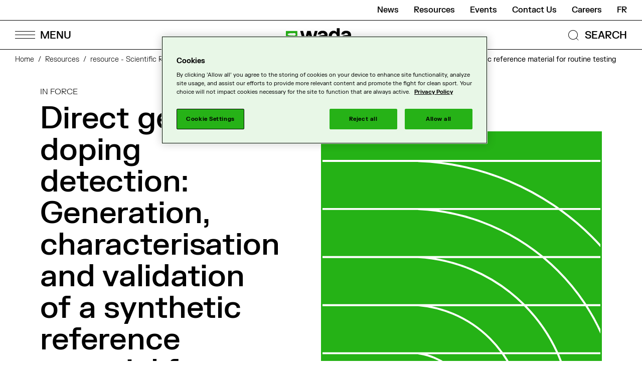

--- FILE ---
content_type: text/html; charset=UTF-8
request_url: https://www.wada-ama.org/en/resources/scientific-research/direct-gene-doping-detection-generation-characterisation-and
body_size: 17452
content:


<!-- THEME DEBUG -->
<!-- THEME HOOK: 'html' -->
<!-- FILE NAME SUGGESTIONS:
   ▪️ html--node--3508.html.twig
   ▪️ html--node--%.html.twig
   ▪️ html--node.html.twig
   ✅ html.html.twig
-->
<!-- 💡 BEGIN CUSTOM TEMPLATE OUTPUT from 'themes/custom/cossette/templates/layout/html.html.twig' -->
<!DOCTYPE html>
<html lang="en" dir="ltr" prefix="content: http://purl.org/rss/1.0/modules/content/  dc: http://purl.org/dc/terms/  foaf: http://xmlns.com/foaf/0.1/  og: http://ogp.me/ns#  rdfs: http://www.w3.org/2000/01/rdf-schema#  schema: http://schema.org/  sioc: http://rdfs.org/sioc/ns#  sioct: http://rdfs.org/sioc/types#  skos: http://www.w3.org/2004/02/skos/core#  xsd: http://www.w3.org/2001/XMLSchema# ">
<head>
  <meta charset="utf-8" />
<style>/* @see https://github.com/aFarkas/lazysizes#broken-image-symbol */.js img.lazyload:not([src]) { visibility: hidden; }/* @see https://github.com/aFarkas/lazysizes#automatically-setting-the-sizes-attribute */.js img.lazyloaded[data-sizes=auto] { display: block; width: 100%; }</style>
<meta name="keywords" content="Research, Science &amp; Medicine" />
<link rel="canonical" href="https://www.wada-ama.org/en/resources/scientific-research/direct-gene-doping-detection-generation-characterisation-and" />
<meta http-equiv="content-language" content="en" />
<link rel="image_src" href="https://www.wada-ama.org/sites/default/files/styles/fullscreen/public/2025-05/istock-465383082mod.jpg?itok=HnfEWEJb" />
<meta property="og:site_name" content="World Anti Doping Agency" />
<meta property="og:type" content="Article" />
<meta property="og:url" content="https://www.wada-ama.org/en/resources/scientific-research/direct-gene-doping-detection-generation-characterisation-and" />
<meta property="og:title" content="Direct gene doping detection: Generation, characterisation and validation of a synthetic reference material for routine testing" />
<meta property="og:image" content="https://www.wada-ama.org/sites/default/files/styles/fullscreen/public/2025-05/istock-465383082mod.jpg?itok=HnfEWEJb" />
<meta property="og:updated_time" content="2023-08-28T07:26:13-04:00" />
<meta property="og:locale" content="en_CA" />
<meta property="og:locale:alternate" content="fr_CA" />
<meta name="twitter:card" content="summary" />
<meta name="twitter:title" content="Direct gene doping detection: Generation, characterisation and validation of a synthetic reference material for routine testing" />
<meta name="twitter:url" content="https://www.wada-ama.org/en/resources/scientific-research/direct-gene-doping-detection-generation-characterisation-and" />
<meta name="twitter:image" content="https://www.wada-ama.org/sites/default/files/styles/fullscreen/public/2025-05/istock-1652222153mod.jpg?itok=PwbxR2aR" />
<meta name="google-site-verification" content="AGDXncD-3t6W38jCYk3JOJeeOLdIwEpJd-y2Wt7GoRw" />
<meta name="Generator" content="Drupal 10 (https://www.drupal.org)" />
<meta name="MobileOptimized" content="width" />
<meta name="HandheldFriendly" content="true" />
<meta name="viewport" content="width=device-width, initial-scale=1.0" />
<script type="application/ld+json">{
    "@context": "https://schema.org",
    "@graph": [
        {
            "@type": "DigitalDocument",
            "About": "Code: 11C12AB ",
            "creator": "Wada",
            "keywords": [
                "Research",
                "Science \u0026 Medicine",
                "All Audiences"
            ],
            "inLanguage": "en",
            "Url": "https://www.wada-ama.org/en/resources/scientific-research/direct-gene-doping-detection-generation-characterisation-and"
        },
        {
            "@type": "Organization",
            "description": "World Anti-Doping Agency (WADA)",
            "name": "World Anti-Doping Agency",
            "sameAs": [
                "https://www.facebook.com/wada.ama",
                "https://twitter.com/wada_ama",
                "https://www.linkedin.com/company/wada",
                "https://www.instagram.com/wada_ama",
                "https://www.youtube.com/user/wadamovies"
            ],
            "url": "https://www.wada-ama.org/",
            "logo": {
                "@type": "ImageObject",
                "url": "https://www.wada-ama.org/themes/custom/cossette/logo.png"
            },
            "brand": {
                "@type": "Brand",
                "name": "World Anti-Doping Agency"
            }
        }
    ]
}</script>
<link rel="icon" href="/themes/custom/cossette/favicon.ico" type="image/vnd.microsoft.icon" />
<link rel="alternate" hreflang="en" href="https://www.wada-ama.org/en/resources/scientific-research/direct-gene-doping-detection-generation-characterisation-and" />
<link rel="alternate" hreflang="fr" href="https://www.wada-ama.org/fr/ressources/recherche-scientifique/direct-gene-doping-detection-generation-characterisation-and" />


    <title>Direct gene doping detection: Generation, characterisation and validation of a synthetic reference material for routine testing | World Anti Doping Agency</title>

        <link rel="shortcut icon" href="/themes/custom/cossette/dist/assets/images/favicon/favicon.ico" type="image/vnd.microsoft.icon">
    <link rel="apple-touch-icon" sizes="180x180" href="/themes/custom/cossette/dist/assets/images/favicon/apple-touch-icon.png">
    <link rel="shortcut icon" type="image/png" sizes="32x32" href="/themes/custom/cossette/dist/assets/images/favicon/favicon-32x32.png">
    <link rel="shortcut icon" type="image/png" sizes="16x16" href="/themes/custom/cossette/dist/assets/images/favicon/favicon-16x16.png">
    <link rel="manifest" href="/themes/custom/cossette/dist/assets/images/favicon/site.webmanifest">
    <link rel="mask-icon" href="/themes/custom/cossette/dist/assets/images/favicon/safari-pinned-tab.svg" color="#25b216">
    <meta name="msapplication-TileColor" content="#25b216">
    <meta name="theme-color" content="#25b216">

    <link rel="stylesheet" media="all" href="/sites/default/files/css/css_2C6jOrUo-9a07HfMTU8vyZ_05_A4mqQ2ZhAJAWZk59M.css?delta=0&amp;language=en&amp;theme=cossette&amp;include=eJxly0sOwyAQBNELEXMkawwtQBk-moaFc_pYURQvsnwlVVAhT19BSgJd6AbfulXR8sJFEnPCJ-2H6O3a41LQZ1j_r9QSYb--HxKeaHEXnTD_1eMjN8QkmYxMH20N0e0u22pjHVqYER1PTtTrJt6I40ds" />
<link rel="stylesheet" media="all" href="/sites/default/files/css/css_oeQuLExS6dzDdCuyS67s07RYj-mBUHBl-ipHriXdq9E.css?delta=1&amp;language=en&amp;theme=cossette&amp;include=eJxly0sOwyAQBNELEXMkawwtQBk-moaFc_pYURQvsnwlVVAhT19BSgJd6AbfulXR8sJFEnPCJ-2H6O3a41LQZ1j_r9QSYb--HxKeaHEXnTD_1eMjN8QkmYxMH20N0e0u22pjHVqYER1PTtTrJt6I40ds" />

    

             <script>(function(w,d,s,l,i){w[l]=w[l]||[];w[l].push({'gtm.start':
            new Date().getTime(),event:'gtm.js'});var f=d.getElementsByTagName(s)[0],
          j=d.createElement(s),dl=l!='dataLayer'?'&l='+l:'';j.async=true;j.src=
          'https://www.googletagmanager.com/gtm.js?id='+i+dl;f.parentNode.insertBefore(j,f);
        })(window,document,'script','dataLayer','GTM-PXKLKNL');</script>
        
    



      </head>
<body class="path-node page-node-type-resource">
<!-- OneTrust Cookies Markup start -->
<button id="ot-sdk-btn" class="ot-sdk-show-settings" data-nosnippet>Cookie Settings</button>
<div id="ot-sdk-cookie-policy" style="display:none!important;" data-nosnippet> </div>
<!-- OneTrust Cookies Markup end -->

<a href="#main-content" class="visually-hidden focusable skip-link">
  Skip to main content
</a>
<noscript class="noScript">
  <span class="icon icon--error"></span>
  <p>It seems that your javascript is disabled. To view this site at it's best, please activate it!</p>
      <iframe src="https://www.googletagmanager.com/ns.html?id=GTM-PXKLKNL" height="0" width="0" style="display:none;visibility:hidden"></iframe>
  </noscript>




<!-- THEME DEBUG -->
<!-- THEME HOOK: 'off_canvas_page_wrapper' -->
<!-- BEGIN OUTPUT from 'themes/contrib/stable/templates/content/off-canvas-page-wrapper.html.twig' -->
  <div class="dialog-off-canvas-main-canvas" data-off-canvas-main-canvas>
    

<!-- THEME DEBUG -->
<!-- THEME HOOK: 'page' -->
<!-- FILE NAME SUGGESTIONS:
   ▪️ page--node--3508.html.twig
   ▪️ page--node--%.html.twig
   ▪️ page--node.html.twig
   ✅ page.html.twig
-->
<!-- 💡 BEGIN CUSTOM TEMPLATE OUTPUT from 'themes/custom/cossette/templates/layout/page.html.twig' -->
<div class="page">
                  
      

<!-- THEME DEBUG -->
<!-- THEME HOOK: 'region' -->
<!-- FILE NAME SUGGESTIONS:
   ✅ region--header.html.twig
   ▪️ region.html.twig
-->
<!-- 💡 BEGIN CUSTOM TEMPLATE OUTPUT from 'themes/custom/cossette/templates/region/region--header.html.twig' -->

  <header class="header-container region region-header" data-rad-module="rad-modules/HeaderModule" data-rad-id="header-main" role="banner">
    
    <div class="container header__nav">
      <div class="nav-wrapper">
        <div class="header-submenu">
          

<!-- THEME DEBUG -->
<!-- THEME HOOK: 'block' -->
<!-- FILE NAME SUGGESTIONS:
   ▪️ block--secondarymenu.html.twig
   ▪️ block--system-menu-block--secondary-menu.html.twig
   ✅ block--system-menu-block.html.twig
   ▪️ block--system.html.twig
   ▪️ block.html.twig
-->
<!-- BEGIN OUTPUT from 'themes/contrib/classy/templates/block/block--system-menu-block.html.twig' -->
<nav role="navigation" aria-labelledby="block-secondarymenu-menu" id="block-secondarymenu" class="block block-menu navigation menu--secondary-menu">
            
  <h2 class="visually-hidden" id="block-secondarymenu-menu">Secondary menu</h2>
  

        

<!-- THEME DEBUG -->
<!-- THEME HOOK: 'menu__secondary_menu' -->
<!-- FILE NAME SUGGESTIONS:
   ✅ menu--secondary-menu.html.twig
   ✅ menu--secondary-menu.html.twig
   ▪️ menu.html.twig
-->
<!-- 💡 BEGIN CUSTOM TEMPLATE OUTPUT from 'themes/custom/cossette/templates/navigation/menu--secondary-menu.html.twig' -->

  <ul class="menu-secondary">

                <li class="menu-item"
        data-track-nav="true"
        data-track-label="News">
        <a href="/en/media/news" data-drupal-link-system-path="node/5016">News</a>
      </li>
                <li class="menu-item"
        data-track-nav="true"
        data-track-label="Resources">
        <a href="/en/resources" data-drupal-link-system-path="node/5014">Resources</a>
      </li>
                <li class="menu-item"
        data-track-nav="true"
        data-track-label="Events">
        <a href="/en/events" data-drupal-link-system-path="node/5017">Events</a>
      </li>
                <li class="menu-item"
        data-track-nav="true"
        data-track-label="Contact Us">
        <a href="/en/contact-us" title="Contact Us" data-drupal-link-system-path="node/5056">Contact Us</a>
      </li>
                <li class="menu-item"
        data-track-nav="true"
        data-track-label="Careers">
        <a href="/en/careers" title="Careers" data-drupal-link-system-path="node/4663">Careers</a>
      </li>
      </ul>


<!-- END CUSTOM TEMPLATE OUTPUT from 'themes/custom/cossette/templates/navigation/menu--secondary-menu.html.twig' -->


  </nav>

<!-- END OUTPUT from 'themes/contrib/classy/templates/block/block--system-menu-block.html.twig' -->


          

<!-- THEME DEBUG -->
<!-- THEME HOOK: 'block' -->
<!-- FILE NAME SUGGESTIONS:
   ▪️ block--languageswitcher.html.twig
   ▪️ block--language-block--language-interface.html.twig
   ▪️ block--language-block.html.twig
   ▪️ block--language.html.twig
   ✅ block.html.twig
-->
<!-- BEGIN OUTPUT from 'themes/contrib/classy/templates/block/block.html.twig' -->
<div class="language-switcher-language-url block block-language block-language-blocklanguage-interface" role="navigation">
  
    
      

<!-- THEME DEBUG -->
<!-- THEME HOOK: 'links__language_block' -->
<!-- FILE NAME SUGGESTIONS:
   ✅ links--language-block.html.twig
   ✅ links--language-block.html.twig
   ▪️ links.html.twig
-->
<!-- 💡 BEGIN CUSTOM TEMPLATE OUTPUT from 'themes/custom/cossette/templates/navigation/links--language-block.html.twig' -->

<ul class="links" style="display: flex; flex-direction: row;"><li hreflang="fr" data-drupal-link-system-path="node/3508" class="fr"><a href="/fr/ressources/recherche-scientifique/direct-gene-doping-detection-generation-characterisation-and" class="language-link" hreflang="fr" data-drupal-link-system-path="node/3508">fr</a></li></ul>

<!-- END CUSTOM TEMPLATE OUTPUT from 'themes/custom/cossette/templates/navigation/links--language-block.html.twig' -->


  </div>

<!-- END OUTPUT from 'themes/contrib/classy/templates/block/block.html.twig' -->


        </div>
        <div class="header-mainmenu">

          <button class="burger-menu-btn" aria-label="Open Menu">
            <span class="lines-wrapper">
              <span class="menu-bar menu-bar--top"></span>
              <span class="menu-bar menu-bar--middle"></span>
              <span class="menu-bar menu-bar--bottom"></span>
            </span>
            <span class="labels-wrapper">
              <span class="menu-label">MENU</span>
              <span class="close-label">CLOSE</span>
            </span>
          </button>
          <button class="mobile-back-btn"></button>
          <div class="header__logo header__logo--en">
            <a href="https://www.wada-ama.org/en">
              <div
  class="logo "
      data-format="en"
  >
  <svg class="logo__en">
    <use xlink:href="/themes/custom/cossette/images/svg-symbols.svg#logo-en" />
  </svg>
</div>

              <span class="screen-reader-only">Logo de WADA et lien vers l'accueil</span>
            </a>
          </div>
          <div class="navsearch-wrapper">
            <button class="navsearch-btn navsearch-open">
              <svg aria-hidden="true" xmlns="http://www.w3.org/2000/svg" viewBox="0 0 27 27"><g transform="rotate(-45 16.296 6.75)" fill="none" stroke="#000"><circle cx="9.546" cy="9.546" r="9.546" stroke="none"/><circle cx="9.546" cy="9.546" r="9.046"/></g><path fill="none" stroke="#000" d="m19.828 19.828 4.5 4.5"/></svg>
              <span class="navsearch-open-label">SEARCH</span>
            </button>

            <div class="navsearch-container" hidden>
              <div class="navsearch-container-inner" tabindex="0">
                <form action="/en/search" data-rad-id="form-navsearch" data-rad-module="rad-modules/FormModule">
                  <div class="form-item-search">
                    <div class="form-item form-item-label">
                      <svg class="search icon" aria-hidden="true">
                        <use xlink:href="#search"/>
                      </svg>
                      <label class="navsearch-label" for="nav-q" >What are you looking for ?</label>
                      <input class="navsearch-input" type="search" name="q" autocomplete="off" id="nav-q"/>
                    </div>
                  </div>
                  <div class="navsearch-buttons">
                  <button class="navsearch-submit btn-secondary">Search</button>
                  </div>
                </form>

                              </div>
            </div>
          </div>
        </div>
      </div>

      <div class="nav__main-popup">
        <div class="main-popup__close-background"></div>
        <div class="menu-pannels-wrapper">
          

<!-- THEME DEBUG -->
<!-- THEME HOOK: 'block' -->
<!-- FILE NAME SUGGESTIONS:
   ▪️ block--mainnavigation.html.twig
   ▪️ block--system-menu-block--main.html.twig
   ✅ block--system-menu-block.html.twig
   ▪️ block--system.html.twig
   ▪️ block.html.twig
-->
<!-- BEGIN OUTPUT from 'themes/contrib/classy/templates/block/block--system-menu-block.html.twig' -->
<nav role="navigation" aria-labelledby="block-mainnavigation-menu" id="block-mainnavigation" class="block block-menu navigation menu--main">
            
  <h2 class="visually-hidden" id="block-mainnavigation-menu">Main navigation</h2>
  

        

<!-- THEME DEBUG -->
<!-- THEME HOOK: 'menu__main' -->
<!-- FILE NAME SUGGESTIONS:
   ✅ menu--main.html.twig
   ✅ menu--main.html.twig
   ▪️ menu.html.twig
-->
<!-- 💡 BEGIN CUSTOM TEMPLATE OUTPUT from 'themes/custom/cossette/templates/navigation/menu--main.html.twig' -->



<div class='menu-panel menu-panel--main'>
  <div class="inner-panel">
    <ul class="menu menu-main-primairy">
      <li aria-hidden="true" tabindex="0" class="visually-hidden go-to-close"></li>
              <li>
                    <button class="menu-main-link"
                  data-menu-button="1"
                  data-track-nav="true">
            <span class="title">Who We Are</span>
            <span class="arrow"><svg xmlns="http://www.w3.org/2000/svg" width="21.002" height="15.668" viewBox="0 0 21.002 15.668" fill="currentColor"><path d="M20 8.401H0v-1h20z"/><path d="M13.34 15.668l-.707-.709 6.971-6.939L12.625.69l.723-.689 7.654 8.039-.346.345z"/></svg></span>
          </button>
                  </li>
              <li>
                    <button class="menu-main-link"
                  data-menu-button="2"
                  data-track-nav="true">
            <span class="title">What We Do</span>
            <span class="arrow"><svg xmlns="http://www.w3.org/2000/svg" width="21.002" height="15.668" viewBox="0 0 21.002 15.668" fill="currentColor"><path d="M20 8.401H0v-1h20z"/><path d="M13.34 15.668l-.707-.709 6.971-6.939L12.625.69l.723-.689 7.654 8.039-.346.345z"/></svg></span>
          </button>
                  </li>
              <li>
                    <button class="menu-main-link"
                  data-menu-button="3"
                  data-track-nav="true">
            <span class="title">Athletes &amp; Support Personnel</span>
            <span class="arrow"><svg xmlns="http://www.w3.org/2000/svg" width="21.002" height="15.668" viewBox="0 0 21.002 15.668" fill="currentColor"><path d="M20 8.401H0v-1h20z"/><path d="M13.34 15.668l-.707-.709 6.971-6.939L12.625.69l.723-.689 7.654 8.039-.346.345z"/></svg></span>
          </button>
                  </li>
              <li>
                    <button class="menu-main-link"
                  data-menu-button="4"
                  data-track-nav="true">
            <span class="title">Anti-Doping Partners</span>
            <span class="arrow"><svg xmlns="http://www.w3.org/2000/svg" width="21.002" height="15.668" viewBox="0 0 21.002 15.668" fill="currentColor"><path d="M20 8.401H0v-1h20z"/><path d="M13.34 15.668l-.707-.709 6.971-6.939L12.625.69l.723-.689 7.654 8.039-.346.345z"/></svg></span>
          </button>
                  </li>
              <li>
                    <button class="menu-main-link"
                  data-menu-button="5"
                  data-track-nav="true">
            <span class="title">Data &amp; Research</span>
            <span class="arrow"><svg xmlns="http://www.w3.org/2000/svg" width="21.002" height="15.668" viewBox="0 0 21.002 15.668" fill="currentColor"><path d="M20 8.401H0v-1h20z"/><path d="M13.34 15.668l-.707-.709 6.971-6.939L12.625.69l.723-.689 7.654 8.039-.346.345z"/></svg></span>
          </button>
                  </li>
              <li>
                    <button class="menu-main-link"
                  data-menu-button="6"
                  data-track-nav="true">
            <span class="title">Media</span>
            <span class="arrow"><svg xmlns="http://www.w3.org/2000/svg" width="21.002" height="15.668" viewBox="0 0 21.002 15.668" fill="currentColor"><path d="M20 8.401H0v-1h20z"/><path d="M13.34 15.668l-.707-.709 6.971-6.939L12.625.69l.723-.689 7.654 8.039-.346.345z"/></svg></span>
          </button>
                  </li>
            <li aria-hidden="true" tabindex="0" class="visually-hidden go-to-close"></li>
    </ul>

        <div class="secondary-nav-mobile">
      

<!-- THEME DEBUG -->
<!-- THEME HOOK: 'block' -->
<!-- FILE NAME SUGGESTIONS:
   ▪️ block--secondarymenu.html.twig
   ▪️ block--system-menu-block--secondary-menu.html.twig
   ✅ block--system-menu-block.html.twig
   ▪️ block--system.html.twig
   ▪️ block.html.twig
-->
<!-- BEGIN OUTPUT from 'themes/contrib/classy/templates/block/block--system-menu-block.html.twig' -->
<nav role="navigation" aria-labelledby="block-secondarymenu-menu" id="block-secondarymenu" class="block block-menu navigation menu--secondary-menu">
            
  <h2 class="visually-hidden" id="block-secondarymenu-menu">Secondary menu</h2>
  

        

<!-- THEME DEBUG -->
<!-- THEME HOOK: 'menu__secondary_menu' -->
<!-- FILE NAME SUGGESTIONS:
   ✅ menu--secondary-menu.html.twig
   ✅ menu--secondary-menu.html.twig
   ▪️ menu.html.twig
-->
<!-- 💡 BEGIN CUSTOM TEMPLATE OUTPUT from 'themes/custom/cossette/templates/navigation/menu--secondary-menu.html.twig' -->

  <ul class="menu-secondary">

                <li class="menu-item"
        data-track-nav="true"
        data-track-label="News">
        <a href="/en/media/news" data-drupal-link-system-path="node/5016">News</a>
      </li>
                <li class="menu-item"
        data-track-nav="true"
        data-track-label="Resources">
        <a href="/en/resources" data-drupal-link-system-path="node/5014">Resources</a>
      </li>
                <li class="menu-item"
        data-track-nav="true"
        data-track-label="Events">
        <a href="/en/events" data-drupal-link-system-path="node/5017">Events</a>
      </li>
                <li class="menu-item"
        data-track-nav="true"
        data-track-label="Contact Us">
        <a href="/en/contact-us" title="Contact Us" data-drupal-link-system-path="node/5056">Contact Us</a>
      </li>
                <li class="menu-item"
        data-track-nav="true"
        data-track-label="Careers">
        <a href="/en/careers" title="Careers" data-drupal-link-system-path="node/4663">Careers</a>
      </li>
      </ul>


<!-- END CUSTOM TEMPLATE OUTPUT from 'themes/custom/cossette/templates/navigation/menu--secondary-menu.html.twig' -->


  </nav>

<!-- END OUTPUT from 'themes/contrib/classy/templates/block/block--system-menu-block.html.twig' -->


      

<!-- THEME DEBUG -->
<!-- THEME HOOK: 'block' -->
<!-- FILE NAME SUGGESTIONS:
   ▪️ block--languageswitcher.html.twig
   ▪️ block--language-block--language-interface.html.twig
   ▪️ block--language-block.html.twig
   ▪️ block--language.html.twig
   ✅ block.html.twig
-->
<!-- BEGIN OUTPUT from 'themes/contrib/classy/templates/block/block.html.twig' -->
<div class="language-switcher-language-url block block-language block-language-blocklanguage-interface" role="navigation">
  
    
      

<!-- THEME DEBUG -->
<!-- THEME HOOK: 'links__language_block' -->
<!-- FILE NAME SUGGESTIONS:
   ✅ links--language-block.html.twig
   ✅ links--language-block.html.twig
   ▪️ links.html.twig
-->
<!-- 💡 BEGIN CUSTOM TEMPLATE OUTPUT from 'themes/custom/cossette/templates/navigation/links--language-block.html.twig' -->

<ul class="links" style="display: flex; flex-direction: row;"><li hreflang="fr" data-drupal-link-system-path="node/3508" class="fr"><a href="/fr/ressources/recherche-scientifique/direct-gene-doping-detection-generation-characterisation-and" class="language-link" hreflang="fr" data-drupal-link-system-path="node/3508">fr</a></li></ul>

<!-- END CUSTOM TEMPLATE OUTPUT from 'themes/custom/cossette/templates/navigation/links--language-block.html.twig' -->


  </div>

<!-- END OUTPUT from 'themes/contrib/classy/templates/block/block.html.twig' -->


    </div>
  </div>
</div>

<div class="menu-panel menu-panel--secondairy">
            <div class="inner-panel submenu"
           data-menu-index="1"
           data-track-nav="true">
        <span aria-hidden="true" tabindex="0" class="visually-hidden go-to-prev"></span>
        <a class="menu-main-link second-panel-main-link" href="/en/who-we-are">
          <span class="title">Who We Are</span>
          <span class="arrow"><svg xmlns="http://www.w3.org/2000/svg" width="21.002" height="15.668" viewBox="0 0 21.002 15.668" fill="currentColor"><path d="M20 8.401H0v-1h20z"/><path d="M13.34 15.668l-.707-.709 6.971-6.939L12.625.69l.723-.689 7.654 8.039-.346.345z"/></svg></span>
        </a>
                    <ul class="menu">
                <li class="menu-item menu-item--expanded">
          <a class="menu-main-link second-panel-secondairy-link" href="/en/who-we-are/governance">
            <span class="title">Governance</span>
            <span class="arrow"><svg xmlns="http://www.w3.org/2000/svg" width="21.002" height="15.668" viewBox="0 0 21.002 15.668" fill="currentColor"><path d="M20 8.401H0v-1h20z"/><path d="M13.34 15.668l-.707-.709 6.971-6.939L12.625.69l.723-.689 7.654 8.039-.346.345z"/></svg></span>
          </a>

                    <ul class="menu">
          <li class="menu-item">
          <a class="menu-secondary-link" href="/en/who-we-are/governance/foundation-board">Foundation Board</a>
              </li>
          <li class="menu-item">
          <a class="menu-secondary-link" href="/en/who-we-are/governance/executive-committee">Executive Committee</a>
              </li>
          <li class="menu-item">
          <a class="menu-secondary-link" href="/en/who-we-are/governance/president">President</a>
              </li>
          <li class="menu-item">
          <a class="menu-secondary-link" href="/en/who-we-are/governance/vice-president">Vice President</a>
              </li>
          <li class="menu-item">
          <a class="menu-secondary-link" href="/en/who-we-are/governance/director-general">Director General</a>
              </li>
          <li class="menu-item">
          <a class="menu-secondary-link" href="/en/who-we-are/governance/olympic-movement">Olympic Movement</a>
              </li>
          <li class="menu-item">
          <a class="menu-secondary-link" href="/en/who-we-are/governance/governments">Governments</a>
              </li>
          <li class="menu-item">
          <a class="menu-secondary-link" href="/en/who-we-are/governance/permanent-special-committees">Permanent Special Committees</a>
              </li>
          <li class="menu-item">
          <a class="menu-secondary-link" href="/en/who-we-are/governance/standing-committees">Standing Committees</a>
              </li>
          <li class="menu-item">
          <a class="menu-secondary-link" href="/en/who-we-are/governance/expert-advisory-groups">Expert Advisory Groups</a>
              </li>
          <li class="menu-item">
          <a class="menu-secondary-link" href="/en/who-we-are/governance/working-groups">Working Groups</a>
              </li>
          <li class="menu-item">
          <a class="menu-secondary-link" href="/en/who-we-are/governance/management-team">Management Team</a>
              </li>
      </ul>

              </li>
                <li class="menu-item menu-item--expanded">
          <a class="menu-main-link second-panel-secondairy-link" href="/en/who-we-are/strategic-plan">
            <span class="title">Strategic Plan</span>
            <span class="arrow"><svg xmlns="http://www.w3.org/2000/svg" width="21.002" height="15.668" viewBox="0 0 21.002 15.668" fill="currentColor"><path d="M20 8.401H0v-1h20z"/><path d="M13.34 15.668l-.707-.709 6.971-6.939L12.625.69l.723-.689 7.654 8.039-.346.345z"/></svg></span>
          </a>

              </li>
                <li class="menu-item menu-item--expanded">
          <a class="menu-main-link second-panel-secondairy-link" href="/en/who-we-are/funding">
            <span class="title">Funding</span>
            <span class="arrow"><svg xmlns="http://www.w3.org/2000/svg" width="21.002" height="15.668" viewBox="0 0 21.002 15.668" fill="currentColor"><path d="M20 8.401H0v-1h20z"/><path d="M13.34 15.668l-.707-.709 6.971-6.939L12.625.69l.723-.689 7.654 8.039-.346.345z"/></svg></span>
          </a>

                    <ul class="menu">
          <li class="menu-item">
          <a class="menu-secondary-link" href="/en/who-we-are/funding/private-funding">Private Funding</a>
              </li>
      </ul>

              </li>
                <li class="menu-item menu-item--expanded">
          <a class="menu-main-link second-panel-secondairy-link" href="/en/who-we-are/offices">
            <span class="title">Offices</span>
            <span class="arrow"><svg xmlns="http://www.w3.org/2000/svg" width="21.002" height="15.668" viewBox="0 0 21.002 15.668" fill="currentColor"><path d="M20 8.401H0v-1h20z"/><path d="M13.34 15.668l-.707-.709 6.971-6.939L12.625.69l.723-.689 7.654 8.039-.346.345z"/></svg></span>
          </a>

                    <ul class="menu">
          <li class="menu-item">
          <a class="menu-secondary-link" href="/en/who-we-are/offices/headquarters">Headquarters</a>
              </li>
          <li class="menu-item">
          <a class="menu-secondary-link" href="/en/who-we-are/offices/regional-offices">Regional Offices</a>
              </li>
          <li class="menu-item">
          <a class="menu-secondary-link" href="/en/who-we-are/offices/presidents-office">President&#039;s Office</a>
              </li>
      </ul>

              </li>
      </ul>

                <span aria-hidden="true" tabindex="0" class="visually-hidden go-to-prev"></span>
      </div>
                <div class="inner-panel submenu"
           data-menu-index="2"
           data-track-nav="true">
        <span aria-hidden="true" tabindex="0" class="visually-hidden go-to-prev"></span>
        <a class="menu-main-link second-panel-main-link" href="/en/what-we-do">
          <span class="title">What We Do</span>
          <span class="arrow"><svg xmlns="http://www.w3.org/2000/svg" width="21.002" height="15.668" viewBox="0 0 21.002 15.668" fill="currentColor"><path d="M20 8.401H0v-1h20z"/><path d="M13.34 15.668l-.707-.709 6.971-6.939L12.625.69l.723-.689 7.654 8.039-.346.345z"/></svg></span>
        </a>
                    <ul class="menu">
                <li class="menu-item menu-item--expanded">
          <a class="menu-main-link second-panel-secondairy-link" href="/en/what-we-do/world-anti-doping-code">
            <span class="title">The World Anti-Doping Code</span>
            <span class="arrow"><svg xmlns="http://www.w3.org/2000/svg" width="21.002" height="15.668" viewBox="0 0 21.002 15.668" fill="currentColor"><path d="M20 8.401H0v-1h20z"/><path d="M13.34 15.668l-.707-.709 6.971-6.939L12.625.69l.723-.689 7.654 8.039-.346.345z"/></svg></span>
          </a>

                    <ul class="menu">
          <li class="menu-item">
          <a class="menu-secondary-link" href="/en/what-we-do/world-anti-doping-code/code-signatories">Code Signatories</a>
              </li>
          <li class="menu-item">
          <a class="menu-secondary-link" href="/en/what-we-do/world-anti-doping-code/become-code-signatory">Become a Code Signatory</a>
              </li>
          <li class="menu-item">
          <a class="menu-secondary-link" href="/en/what-we-do/world-anti-doping-code/2027-code-and-international-standards">2027 Code and International Standards</a>
              </li>
      </ul>

              </li>
                <li class="menu-item menu-item--expanded">
          <a class="menu-main-link second-panel-secondairy-link" href="/en/what-we-do/international-standards">
            <span class="title">International Standards</span>
            <span class="arrow"><svg xmlns="http://www.w3.org/2000/svg" width="21.002" height="15.668" viewBox="0 0 21.002 15.668" fill="currentColor"><path d="M20 8.401H0v-1h20z"/><path d="M13.34 15.668l-.707-.709 6.971-6.939L12.625.69l.723-.689 7.654 8.039-.346.345z"/></svg></span>
          </a>

              </li>
                <li class="menu-item menu-item--expanded">
          <a class="menu-main-link second-panel-secondairy-link" href="/en/what-we-do/compliance-monitoring">
            <span class="title">Compliance &amp; Monitoring</span>
            <span class="arrow"><svg xmlns="http://www.w3.org/2000/svg" width="21.002" height="15.668" viewBox="0 0 21.002 15.668" fill="currentColor"><path d="M20 8.401H0v-1h20z"/><path d="M13.34 15.668l-.707-.709 6.971-6.939L12.625.69l.723-.689 7.654 8.039-.346.345z"/></svg></span>
          </a>

                    <ul class="menu">
          <li class="menu-item">
          <a class="menu-secondary-link" href="/en/what-we-do/compliance-monitoring/code-compliance-implementation-and-maintenance">Code Compliance Implementation and Maintenance</a>
              </li>
          <li class="menu-item">
          <a class="menu-secondary-link" href="/en/what-we-do/compliance-monitoring/compliance-monitoring-program">Compliance Monitoring Program</a>
              </li>
          <li class="menu-item">
          <a class="menu-secondary-link" href="/en/compliance-audits">Compliance Audits</a>
              </li>
          <li class="menu-item">
          <a class="menu-secondary-link" href="/en/what-we-do/compliance-monitoring/compliance-enforcement-procedures">Compliance Enforcement Procedures</a>
              </li>
          <li class="menu-item">
          <a class="menu-secondary-link" href="/en/what-we-do/compliance-monitoring/independent-observer-program">Independent Observer Program</a>
              </li>
      </ul>

              </li>
                <li class="menu-item menu-item--expanded">
          <a class="menu-main-link second-panel-secondairy-link" href="/en/what-we-do/education-and-training">
            <span class="title">Education and Training</span>
            <span class="arrow"><svg xmlns="http://www.w3.org/2000/svg" width="21.002" height="15.668" viewBox="0 0 21.002 15.668" fill="currentColor"><path d="M20 8.401H0v-1h20z"/><path d="M13.34 15.668l-.707-.709 6.971-6.939L12.625.69l.723-.689 7.654 8.039-.346.345z"/></svg></span>
          </a>

                    <ul class="menu">
          <li class="menu-item">
          <a class="menu-secondary-link" href="/en/what-we-do/education-and-training/education-initiatives">Education Initiatives</a>
              </li>
          <li class="menu-item">
          <a class="menu-secondary-link" href="/en/what-we-do/education-and-training/education-committee">Education Committee</a>
              </li>
          <li class="menu-item">
          <a class="menu-secondary-link" href="/en/sport-values-every-classroom">Sport Values in Every Classroom</a>
              </li>
          <li class="menu-item">
          <a class="menu-secondary-link" href="/en/what-we-do/education-and-training/about-adel">About ADEL</a>
              </li>
          <li class="menu-item">
          <a class="menu-secondary-link" href="/en/data-research/social-science-research">Social Science Research</a>
              </li>
          <li class="menu-item">
          <a class="menu-secondary-link" href="/en/social-science-research-collaboration-platform">Social Science Research Collaboration Platform</a>
              </li>
          <li class="menu-item">
          <a class="menu-secondary-link" href="/en/code-implementation-support-program">Code Implementation Support Program</a>
              </li>
          <li class="menu-item">
          <a class="menu-secondary-link" href="/en/what-we-do/education-and-training/global-learning-development-framework">Global Learning and Development Framework</a>
              </li>
          <li class="menu-item">
          <a class="menu-secondary-link" href="/en/what-we-do/education-and-training/global-local">Global to Local</a>
              </li>
      </ul>

              </li>
                <li class="menu-item menu-item--expanded">
          <a class="menu-main-link second-panel-secondairy-link" href="/en/what-we-do/adams">
            <span class="title">ADAMS</span>
            <span class="arrow"><svg xmlns="http://www.w3.org/2000/svg" width="21.002" height="15.668" viewBox="0 0 21.002 15.668" fill="currentColor"><path d="M20 8.401H0v-1h20z"/><path d="M13.34 15.668l-.707-.709 6.971-6.939L12.625.69l.723-.689 7.654 8.039-.346.345z"/></svg></span>
          </a>

                    <ul class="menu">
          <li class="menu-item">
          <a class="menu-secondary-link" href="/en/implementation">Implementation</a>
              </li>
          <li class="menu-item">
          <a class="menu-secondary-link" href="/en/what-we-do/adams/modules-apps">Modules &amp; Apps</a>
              </li>
      </ul>

              </li>
                <li class="menu-item menu-item--expanded">
          <a class="menu-main-link second-panel-secondairy-link" href="/en/what-we-do/intelligence-investigations">
            <span class="title">Intelligence &amp; Investigations</span>
            <span class="arrow"><svg xmlns="http://www.w3.org/2000/svg" width="21.002" height="15.668" viewBox="0 0 21.002 15.668" fill="currentColor"><path d="M20 8.401H0v-1h20z"/><path d="M13.34 15.668l-.707-.709 6.971-6.939L12.625.69l.723-.689 7.654 8.039-.346.345z"/></svg></span>
          </a>

                    <ul class="menu">
          <li class="menu-item">
          <a class="menu-secondary-link" href="/en/what-we-do/intelligence-investigations/intelligence-unit">Intelligence Unit</a>
              </li>
          <li class="menu-item">
          <a class="menu-secondary-link" href="/en/investigations-unit">Investigations Unit</a>
              </li>
          <li class="menu-item">
          <a class="menu-secondary-link" href="/en/what-we-do/intelligence-investigations/european-ii-capability-and-capacity-building-project">Anti-Doping I&amp;I Project in Europe</a>
              </li>
      </ul>

              </li>
                <li class="menu-item menu-item--expanded">
          <a class="menu-main-link second-panel-secondairy-link" href="/en/what-we-do/legal-privacy">
            <span class="title">Legal &amp; Privacy</span>
            <span class="arrow"><svg xmlns="http://www.w3.org/2000/svg" width="21.002" height="15.668" viewBox="0 0 21.002 15.668" fill="currentColor"><path d="M20 8.401H0v-1h20z"/><path d="M13.34 15.668l-.707-.709 6.971-6.939L12.625.69l.723-.689 7.654 8.039-.346.345z"/></svg></span>
          </a>

                    <ul class="menu">
          <li class="menu-item">
          <a class="menu-secondary-link" href="/en/case-law">Case Law</a>
              </li>
          <li class="menu-item">
          <a class="menu-secondary-link" href="/en/legal-opinions-and-articles-code">Legal Opinions and Articles on the Code</a>
              </li>
      </ul>

              </li>
                <li class="menu-item menu-item--expanded">
          <a class="menu-main-link second-panel-secondairy-link" href="/en/what-we-do/program-development">
            <span class="title">Program Development</span>
            <span class="arrow"><svg xmlns="http://www.w3.org/2000/svg" width="21.002" height="15.668" viewBox="0 0 21.002 15.668" fill="currentColor"><path d="M20 8.401H0v-1h20z"/><path d="M13.34 15.668l-.707-.709 6.971-6.939L12.625.69l.723-.689 7.654 8.039-.346.345z"/></svg></span>
          </a>

                    <ul class="menu">
          <li class="menu-item">
          <a class="menu-secondary-link" href="/en/nado-program">NADO Program</a>
              </li>
          <li class="menu-item">
          <a class="menu-secondary-link" href="/en/rado-program">RADO Program</a>
              </li>
          <li class="menu-item">
          <a class="menu-secondary-link" href="/en/data-research/ado-benchmarking">Benchmarking for ADOs</a>
              </li>
      </ul>

              </li>
                <li class="menu-item menu-item--expanded">
          <a class="menu-main-link second-panel-secondairy-link" href="/en/what-we-do/science-medicine">
            <span class="title">Science &amp; Medicine</span>
            <span class="arrow"><svg xmlns="http://www.w3.org/2000/svg" width="21.002" height="15.668" viewBox="0 0 21.002 15.668" fill="currentColor"><path d="M20 8.401H0v-1h20z"/><path d="M13.34 15.668l-.707-.709 6.971-6.939L12.625.69l.723-.689 7.654 8.039-.346.345z"/></svg></span>
          </a>

                    <ul class="menu">
          <li class="menu-item">
          <a class="menu-secondary-link" href="/en/what-we-do/science-medicine/laboratories">Laboratories</a>
              </li>
          <li class="menu-item">
          <a class="menu-secondary-link" href="/en/data-research/scientific-research">Scientific Research</a>
              </li>
          <li class="menu-item">
          <a class="menu-secondary-link" href="/en/athlete-biological-passport">Athlete Biological Passport</a>
              </li>
          <li class="menu-item">
          <a class="menu-secondary-link" href="/en/what-we-do/science-medicine/therapeutic-use-exemptions">Therapeutic Use Exemptions</a>
              </li>
          <li class="menu-item">
          <a class="menu-secondary-link" href="/en/prohibited-list">The Prohibited List</a>
              </li>
      </ul>

              </li>
      </ul>

                <span aria-hidden="true" tabindex="0" class="visually-hidden go-to-prev"></span>
      </div>
                <div class="inner-panel submenu"
           data-menu-index="3"
           data-track-nav="true">
        <span aria-hidden="true" tabindex="0" class="visually-hidden go-to-prev"></span>
        <a class="menu-main-link second-panel-main-link" href="/en/athletes-support-personnel">
          <span class="title">Athletes &amp; Support Personnel</span>
          <span class="arrow"><svg xmlns="http://www.w3.org/2000/svg" width="21.002" height="15.668" viewBox="0 0 21.002 15.668" fill="currentColor"><path d="M20 8.401H0v-1h20z"/><path d="M13.34 15.668l-.707-.709 6.971-6.939L12.625.69l.723-.689 7.654 8.039-.346.345z"/></svg></span>
        </a>
                    <ul class="menu">
                <li class="menu-item menu-item--expanded">
          <a class="menu-main-link second-panel-secondairy-link" href="/en/prohibited-list">
            <span class="title">The Prohibited List</span>
            <span class="arrow"><svg xmlns="http://www.w3.org/2000/svg" width="21.002" height="15.668" viewBox="0 0 21.002 15.668" fill="currentColor"><path d="M20 8.401H0v-1h20z"/><path d="M13.34 15.668l-.707-.709 6.971-6.939L12.625.69l.723-.689 7.654 8.039-.346.345z"/></svg></span>
          </a>

              </li>
                <li class="menu-item menu-item--expanded">
          <a class="menu-main-link second-panel-secondairy-link" href="/en/athletes-support-personnel/therapeutic-use-exemptions-tues">
            <span class="title">Therapeutic Use Exemptions</span>
            <span class="arrow"><svg xmlns="http://www.w3.org/2000/svg" width="21.002" height="15.668" viewBox="0 0 21.002 15.668" fill="currentColor"><path d="M20 8.401H0v-1h20z"/><path d="M13.34 15.668l-.707-.709 6.971-6.939L12.625.69l.723-.689 7.654 8.039-.346.345z"/></svg></span>
          </a>

              </li>
                <li class="menu-item menu-item--expanded">
          <a class="menu-main-link second-panel-secondairy-link" href="/en/athletes-support-personnel/anti-doping-process">
            <span class="title">Anti-Doping Process</span>
            <span class="arrow"><svg xmlns="http://www.w3.org/2000/svg" width="21.002" height="15.668" viewBox="0 0 21.002 15.668" fill="currentColor"><path d="M20 8.401H0v-1h20z"/><path d="M13.34 15.668l-.707-.709 6.971-6.939L12.625.69l.723-.689 7.654 8.039-.346.345z"/></svg></span>
          </a>

              </li>
                <li class="menu-item menu-item--expanded">
          <a class="menu-main-link second-panel-secondairy-link" href="/en/athletes-support-personnel/anti-doping-education">
            <span class="title">Anti-Doping Education</span>
            <span class="arrow"><svg xmlns="http://www.w3.org/2000/svg" width="21.002" height="15.668" viewBox="0 0 21.002 15.668" fill="currentColor"><path d="M20 8.401H0v-1h20z"/><path d="M13.34 15.668l-.707-.709 6.971-6.939L12.625.69l.723-.689 7.654 8.039-.346.345z"/></svg></span>
          </a>

              </li>
                <li class="menu-item menu-item--expanded">
          <a class="menu-main-link second-panel-secondairy-link" href="/en/athletes-support-personnel/athlete-engagement">
            <span class="title">Athlete Engagement</span>
            <span class="arrow"><svg xmlns="http://www.w3.org/2000/svg" width="21.002" height="15.668" viewBox="0 0 21.002 15.668" fill="currentColor"><path d="M20 8.401H0v-1h20z"/><path d="M13.34 15.668l-.707-.709 6.971-6.939L12.625.69l.723-.689 7.654 8.039-.346.345z"/></svg></span>
          </a>

                    <ul class="menu">
          <li class="menu-item">
          <a class="menu-secondary-link" href="/en/athletes-support-personnel/athlete-engagement/milano-cortina-2026-resources-athletes">Milano Cortina 2026 – Resources for athletes</a>
              </li>
          <li class="menu-item">
          <a class="menu-secondary-link" href="/en/athletes-support-personnel/athlete-engagement/athlete-engagement-events">Athlete Engagement at events</a>
              </li>
          <li class="menu-item">
          <a class="menu-secondary-link" href="/en/athletes-support-personnel/athlete-engagement/athlete-council">Athlete Council</a>
              </li>
          <li class="menu-item">
          <a class="menu-secondary-link" href="/en/athletes-support-personnel/athlete-engagement/anti-doping-rights-act">Anti-Doping Rights Act</a>
              </li>
      </ul>

              </li>
                <li class="menu-item menu-item--expanded">
          <a class="menu-main-link second-panel-secondairy-link" href="/en/athletes-support-personnel/speak-report-doping">
            <span class="title">Speak Up - Report Doping</span>
            <span class="arrow"><svg xmlns="http://www.w3.org/2000/svg" width="21.002" height="15.668" viewBox="0 0 21.002 15.668" fill="currentColor"><path d="M20 8.401H0v-1h20z"/><path d="M13.34 15.668l-.707-.709 6.971-6.939L12.625.69l.723-.689 7.654 8.039-.346.345z"/></svg></span>
          </a>

              </li>
                <li class="menu-item menu-item--expanded">
          <a class="menu-main-link second-panel-secondairy-link" href="/en/athletes-support-personnel/athletes-anti-doping-ombuds">
            <span class="title">Athletes&#039; Anti-Doping Ombuds</span>
            <span class="arrow"><svg xmlns="http://www.w3.org/2000/svg" width="21.002" height="15.668" viewBox="0 0 21.002 15.668" fill="currentColor"><path d="M20 8.401H0v-1h20z"/><path d="M13.34 15.668l-.707-.709 6.971-6.939L12.625.69l.723-.689 7.654 8.039-.346.345z"/></svg></span>
          </a>

              </li>
                <li class="menu-item menu-item--expanded">
          <a class="menu-main-link second-panel-secondairy-link" href="/en/athletes-support-personnel/provide-whereabouts">
            <span class="title">Provide Whereabouts</span>
            <span class="arrow"><svg xmlns="http://www.w3.org/2000/svg" width="21.002" height="15.668" viewBox="0 0 21.002 15.668" fill="currentColor"><path d="M20 8.401H0v-1h20z"/><path d="M13.34 15.668l-.707-.709 6.971-6.939L12.625.69l.723-.689 7.654 8.039-.346.345z"/></svg></span>
          </a>

              </li>
                <li class="menu-item menu-item--expanded">
          <a class="menu-main-link second-panel-secondairy-link" href="https://www.wada-ama.org/en/media/news/stories">
            <span class="title">Stories</span>
            <span class="arrow"><svg xmlns="http://www.w3.org/2000/svg" width="21.002" height="15.668" viewBox="0 0 21.002 15.668" fill="currentColor"><path d="M20 8.401H0v-1h20z"/><path d="M13.34 15.668l-.707-.709 6.971-6.939L12.625.69l.723-.689 7.654 8.039-.346.345z"/></svg></span>
          </a>

              </li>
      </ul>

                <span aria-hidden="true" tabindex="0" class="visually-hidden go-to-prev"></span>
      </div>
                <div class="inner-panel submenu"
           data-menu-index="4"
           data-track-nav="true">
        <span aria-hidden="true" tabindex="0" class="visually-hidden go-to-prev"></span>
        <a class="menu-main-link second-panel-main-link" href="/en/anti-doping-partners">
          <span class="title">Anti-Doping Partners</span>
          <span class="arrow"><svg xmlns="http://www.w3.org/2000/svg" width="21.002" height="15.668" viewBox="0 0 21.002 15.668" fill="currentColor"><path d="M20 8.401H0v-1h20z"/><path d="M13.34 15.668l-.707-.709 6.971-6.939L12.625.69l.723-.689 7.654 8.039-.346.345z"/></svg></span>
        </a>
                    <ul class="menu">
                <li class="menu-item menu-item--expanded">
          <a class="menu-main-link second-panel-secondairy-link" href="/en/anti-doping-partners/olympic-paralympic-committees">
            <span class="title">Olympic &amp; Paralympic Committees</span>
            <span class="arrow"><svg xmlns="http://www.w3.org/2000/svg" width="21.002" height="15.668" viewBox="0 0 21.002 15.668" fill="currentColor"><path d="M20 8.401H0v-1h20z"/><path d="M13.34 15.668l-.707-.709 6.971-6.939L12.625.69l.723-.689 7.654 8.039-.346.345z"/></svg></span>
          </a>

              </li>
                <li class="menu-item menu-item--expanded">
          <a class="menu-main-link second-panel-secondairy-link" href="/en/anti-doping-partners/international-federations">
            <span class="title">International Federations</span>
            <span class="arrow"><svg xmlns="http://www.w3.org/2000/svg" width="21.002" height="15.668" viewBox="0 0 21.002 15.668" fill="currentColor"><path d="M20 8.401H0v-1h20z"/><path d="M13.34 15.668l-.707-.709 6.971-6.939L12.625.69l.723-.689 7.654 8.039-.346.345z"/></svg></span>
          </a>

              </li>
                <li class="menu-item menu-item--expanded">
          <a class="menu-main-link second-panel-secondairy-link" href="/en/anti-doping-partners/national-anti-doping-organizations-nados">
            <span class="title">National Anti-Doping Organizations (NADOs)</span>
            <span class="arrow"><svg xmlns="http://www.w3.org/2000/svg" width="21.002" height="15.668" viewBox="0 0 21.002 15.668" fill="currentColor"><path d="M20 8.401H0v-1h20z"/><path d="M13.34 15.668l-.707-.709 6.971-6.939L12.625.69l.723-.689 7.654 8.039-.346.345z"/></svg></span>
          </a>

              </li>
                <li class="menu-item menu-item--expanded">
          <a class="menu-main-link second-panel-secondairy-link" href="/en/anti-doping-partners/regional-anti-doping-organizations-rados">
            <span class="title">Regional Anti-Doping Organizations (RADOs)</span>
            <span class="arrow"><svg xmlns="http://www.w3.org/2000/svg" width="21.002" height="15.668" viewBox="0 0 21.002 15.668" fill="currentColor"><path d="M20 8.401H0v-1h20z"/><path d="M13.34 15.668l-.707-.709 6.971-6.939L12.625.69l.723-.689 7.654 8.039-.346.345z"/></svg></span>
          </a>

              </li>
                <li class="menu-item menu-item--expanded">
          <a class="menu-main-link second-panel-secondairy-link" href="/en/anti-doping-partners/major-event-organizations">
            <span class="title">Major Event Organizations</span>
            <span class="arrow"><svg xmlns="http://www.w3.org/2000/svg" width="21.002" height="15.668" viewBox="0 0 21.002 15.668" fill="currentColor"><path d="M20 8.401H0v-1h20z"/><path d="M13.34 15.668l-.707-.709 6.971-6.939L12.625.69l.723-.689 7.654 8.039-.346.345z"/></svg></span>
          </a>

              </li>
                <li class="menu-item menu-item--expanded">
          <a class="menu-main-link second-panel-secondairy-link" href="/en/anti-doping-partners/court-arbitration-sport">
            <span class="title">Court of Arbitration for Sport</span>
            <span class="arrow"><svg xmlns="http://www.w3.org/2000/svg" width="21.002" height="15.668" viewBox="0 0 21.002 15.668" fill="currentColor"><path d="M20 8.401H0v-1h20z"/><path d="M13.34 15.668l-.707-.709 6.971-6.939L12.625.69l.723-.689 7.654 8.039-.346.345z"/></svg></span>
          </a>

              </li>
                <li class="menu-item menu-item--expanded">
          <a class="menu-main-link second-panel-secondairy-link" href="/en/anti-doping-partners/governments">
            <span class="title">Governments</span>
            <span class="arrow"><svg xmlns="http://www.w3.org/2000/svg" width="21.002" height="15.668" viewBox="0 0 21.002 15.668" fill="currentColor"><path d="M20 8.401H0v-1h20z"/><path d="M13.34 15.668l-.707-.709 6.971-6.939L12.625.69l.723-.689 7.654 8.039-.346.345z"/></svg></span>
          </a>

              </li>
                <li class="menu-item menu-item--expanded">
          <a class="menu-main-link second-panel-secondairy-link" href="/en/anti-doping-partners/laboratories">
            <span class="title">Laboratories</span>
            <span class="arrow"><svg xmlns="http://www.w3.org/2000/svg" width="21.002" height="15.668" viewBox="0 0 21.002 15.668" fill="currentColor"><path d="M20 8.401H0v-1h20z"/><path d="M13.34 15.668l-.707-.709 6.971-6.939L12.625.69l.723-.689 7.654 8.039-.346.345z"/></svg></span>
          </a>

              </li>
                <li class="menu-item menu-item--expanded">
          <a class="menu-main-link second-panel-secondairy-link" href="/en/anti-doping-partners/law-enforcement">
            <span class="title">Law Enforcement</span>
            <span class="arrow"><svg xmlns="http://www.w3.org/2000/svg" width="21.002" height="15.668" viewBox="0 0 21.002 15.668" fill="currentColor"><path d="M20 8.401H0v-1h20z"/><path d="M13.34 15.668l-.707-.709 6.971-6.939L12.625.69l.723-.689 7.654 8.039-.346.345z"/></svg></span>
          </a>

              </li>
                <li class="menu-item menu-item--expanded">
          <a class="menu-main-link second-panel-secondairy-link" href="/en/anti-doping-partners/pharmaceutical-industry">
            <span class="title">Pharmaceutical Industry</span>
            <span class="arrow"><svg xmlns="http://www.w3.org/2000/svg" width="21.002" height="15.668" viewBox="0 0 21.002 15.668" fill="currentColor"><path d="M20 8.401H0v-1h20z"/><path d="M13.34 15.668l-.707-.709 6.971-6.939L12.625.69l.723-.689 7.654 8.039-.346.345z"/></svg></span>
          </a>

              </li>
                <li class="menu-item menu-item--expanded">
          <a class="menu-main-link second-panel-secondairy-link" href="/en/anti-doping-partners/service-providers">
            <span class="title">Service Providers</span>
            <span class="arrow"><svg xmlns="http://www.w3.org/2000/svg" width="21.002" height="15.668" viewBox="0 0 21.002 15.668" fill="currentColor"><path d="M20 8.401H0v-1h20z"/><path d="M13.34 15.668l-.707-.709 6.971-6.939L12.625.69l.723-.689 7.654 8.039-.346.345z"/></svg></span>
          </a>

              </li>
                <li class="menu-item menu-item--expanded">
          <a class="menu-main-link second-panel-secondairy-link" href="/en/who-we-are/funding/private-funding">
            <span class="title">Private Funding</span>
            <span class="arrow"><svg xmlns="http://www.w3.org/2000/svg" width="21.002" height="15.668" viewBox="0 0 21.002 15.668" fill="currentColor"><path d="M20 8.401H0v-1h20z"/><path d="M13.34 15.668l-.707-.709 6.971-6.939L12.625.69l.723-.689 7.654 8.039-.346.345z"/></svg></span>
          </a>

                    <ul class="menu">
          <li class="menu-item">
          <a class="menu-secondary-link" href="/en/anti-doping-partners/private-funding/sword-group">Sword Group</a>
              </li>
      </ul>

              </li>
      </ul>

                <span aria-hidden="true" tabindex="0" class="visually-hidden go-to-prev"></span>
      </div>
                <div class="inner-panel submenu"
           data-menu-index="5"
           data-track-nav="true">
        <span aria-hidden="true" tabindex="0" class="visually-hidden go-to-prev"></span>
        <a class="menu-main-link second-panel-main-link" href="/en/data-research">
          <span class="title">Data &amp; Research</span>
          <span class="arrow"><svg xmlns="http://www.w3.org/2000/svg" width="21.002" height="15.668" viewBox="0 0 21.002 15.668" fill="currentColor"><path d="M20 8.401H0v-1h20z"/><path d="M13.34 15.668l-.707-.709 6.971-6.939L12.625.69l.723-.689 7.654 8.039-.346.345z"/></svg></span>
        </a>
                    <ul class="menu">
                <li class="menu-item menu-item--expanded">
          <a class="menu-main-link second-panel-secondairy-link" href="/en/data-research/trends">
            <span class="title">Trends</span>
            <span class="arrow"><svg xmlns="http://www.w3.org/2000/svg" width="21.002" height="15.668" viewBox="0 0 21.002 15.668" fill="currentColor"><path d="M20 8.401H0v-1h20z"/><path d="M13.34 15.668l-.707-.709 6.971-6.939L12.625.69l.723-.689 7.654 8.039-.346.345z"/></svg></span>
          </a>

              </li>
                <li class="menu-item menu-item--expanded">
          <a class="menu-main-link second-panel-secondairy-link" href="/en/data-research/anti-doping-statistics">
            <span class="title">Anti-Doping Statistics</span>
            <span class="arrow"><svg xmlns="http://www.w3.org/2000/svg" width="21.002" height="15.668" viewBox="0 0 21.002 15.668" fill="currentColor"><path d="M20 8.401H0v-1h20z"/><path d="M13.34 15.668l-.707-.709 6.971-6.939L12.625.69l.723-.689 7.654 8.039-.346.345z"/></svg></span>
          </a>

              </li>
                <li class="menu-item menu-item--expanded">
          <a class="menu-main-link second-panel-secondairy-link" href="/en/data-research/scientific-research">
            <span class="title">Scientific Research</span>
            <span class="arrow"><svg xmlns="http://www.w3.org/2000/svg" width="21.002" height="15.668" viewBox="0 0 21.002 15.668" fill="currentColor"><path d="M20 8.401H0v-1h20z"/><path d="M13.34 15.668l-.707-.709 6.971-6.939L12.625.69l.723-.689 7.654 8.039-.346.345z"/></svg></span>
          </a>

                    <ul class="menu">
          <li class="menu-item">
          <a class="menu-secondary-link" href="https://www.wada-ama.org/en/search/research-projects?filters%5Bresource_collection%5D%5B0%5D=%22Scientific%20Research%22&amp;sort-by=relevance">Scientific Research Projects</a>
              </li>
      </ul>

              </li>
                <li class="menu-item menu-item--expanded">
          <a class="menu-main-link second-panel-secondairy-link" href="/en/data-research/social-science-research">
            <span class="title">Social Science Research</span>
            <span class="arrow"><svg xmlns="http://www.w3.org/2000/svg" width="21.002" height="15.668" viewBox="0 0 21.002 15.668" fill="currentColor"><path d="M20 8.401H0v-1h20z"/><path d="M13.34 15.668l-.707-.709 6.971-6.939L12.625.69l.723-.689 7.654 8.039-.346.345z"/></svg></span>
          </a>

                    <ul class="menu">
          <li class="menu-item">
          <a class="menu-secondary-link" href="https://www.wada-ama.org/en/search/research-projects?filters%5Bresource_collection%5D%5B0%5D=%22Social%20Science%20Research%22&amp;sort-by=relevance">Social Science Research Projects</a>
              </li>
      </ul>

              </li>
                <li class="menu-item menu-item--expanded">
          <a class="menu-main-link second-panel-secondairy-link" href="/en/data-research/ado-benchmarking">
            <span class="title">Benchmarking for ADOs</span>
            <span class="arrow"><svg xmlns="http://www.w3.org/2000/svg" width="21.002" height="15.668" viewBox="0 0 21.002 15.668" fill="currentColor"><path d="M20 8.401H0v-1h20z"/><path d="M13.34 15.668l-.707-.709 6.971-6.939L12.625.69l.723-.689 7.654 8.039-.346.345z"/></svg></span>
          </a>

              </li>
      </ul>

                <span aria-hidden="true" tabindex="0" class="visually-hidden go-to-prev"></span>
      </div>
                <div class="inner-panel submenu"
           data-menu-index="6"
           data-track-nav="true">
        <span aria-hidden="true" tabindex="0" class="visually-hidden go-to-prev"></span>
        <a class="menu-main-link second-panel-main-link" href="/en/media">
          <span class="title">Media</span>
          <span class="arrow"><svg xmlns="http://www.w3.org/2000/svg" width="21.002" height="15.668" viewBox="0 0 21.002 15.668" fill="currentColor"><path d="M20 8.401H0v-1h20z"/><path d="M13.34 15.668l-.707-.709 6.971-6.939L12.625.69l.723-.689 7.654 8.039-.346.345z"/></svg></span>
        </a>
                    <ul class="menu">
                <li class="menu-item menu-item--expanded">
          <a class="menu-main-link second-panel-secondairy-link" href="/en/media/news">
            <span class="title">News</span>
            <span class="arrow"><svg xmlns="http://www.w3.org/2000/svg" width="21.002" height="15.668" viewBox="0 0 21.002 15.668" fill="currentColor"><path d="M20 8.401H0v-1h20z"/><path d="M13.34 15.668l-.707-.709 6.971-6.939L12.625.69l.723-.689 7.654 8.039-.346.345z"/></svg></span>
          </a>

              </li>
                <li class="menu-item menu-item--expanded">
          <a class="menu-main-link second-panel-secondairy-link" href="https://www.wada-ama.org/en/2024-annual-report">
            <span class="title">2024 Annual Report</span>
            <span class="arrow"><svg xmlns="http://www.w3.org/2000/svg" width="21.002" height="15.668" viewBox="0 0 21.002 15.668" fill="currentColor"><path d="M20 8.401H0v-1h20z"/><path d="M13.34 15.668l-.707-.709 6.971-6.939L12.625.69l.723-.689 7.654 8.039-.346.345z"/></svg></span>
          </a>

              </li>
      </ul>

                <span aria-hidden="true" tabindex="0" class="visually-hidden go-to-prev"></span>
      </div>
      </div>







<!-- END CUSTOM TEMPLATE OUTPUT from 'themes/custom/cossette/templates/navigation/menu--main.html.twig' -->


  </nav>

<!-- END OUTPUT from 'themes/contrib/classy/templates/block/block--system-menu-block.html.twig' -->


        </div>
      </div>
    </div>
  </header>

  
  

<!-- THEME DEBUG -->
<!-- THEME HOOK: 'block' -->
<!-- FILE NAME SUGGESTIONS:
   ▪️ block--breadcrumbs.html.twig
   ✅ block--system-breadcrumb-block.html.twig
   ▪️ block--system.html.twig
   ▪️ block.html.twig
-->
<!-- 💡 BEGIN CUSTOM TEMPLATE OUTPUT from 'themes/custom/cossette/templates/block/block--system-breadcrumb-block.html.twig' -->


<!-- THEME DEBUG -->
<!-- THEME HOOK: 'breadcrumb' -->
<!-- 💡 BEGIN CUSTOM TEMPLATE OUTPUT from 'themes/custom/cossette/templates/system/breadcrumb.html.twig' -->
    <nav class="breadcrumb" aria-label="Breadcrumb">
      <ul class="breadcrumb-list">
                  <li class="breadcrumb-item">
                          <a class="breadcrumb-link btn-line" href="/en">
                <span class="breadcrumb-link-tx">Home</span></a>
                      </li>          <li class="breadcrumb-item">
                          <a class="breadcrumb-link btn-line" href="/en/resources">
                <span class="breadcrumb-link-tx">Resources</span></a>
                      </li>          <li class="breadcrumb-item">
                          <a class="breadcrumb-link btn-line" href="/en/resources/scientific-research">
                <span class="breadcrumb-link-tx">resource - Scientific Research</span></a>
                      </li>          <li class="breadcrumb-item">
                          <span aria-current="page">Direct gene doping detection: Generation, characterisation and validation of a synthetic reference material for routine testing</span>
                      </li>      </ul>
    </nav>


<!-- END CUSTOM TEMPLATE OUTPUT from 'themes/custom/cossette/templates/system/breadcrumb.html.twig' -->



<!-- END CUSTOM TEMPLATE OUTPUT from 'themes/custom/cossette/templates/block/block--system-breadcrumb-block.html.twig' -->




<!-- END CUSTOM TEMPLATE OUTPUT from 'themes/custom/cossette/templates/region/region--header.html.twig' -->


  
  <main class="layout-content" id="main-content" role="main"
    data-rad-id="slider-3508"
    data-rad-module="rad-modules/SliderModule">
    

<!-- THEME DEBUG -->
<!-- THEME HOOK: 'region' -->
<!-- FILE NAME SUGGESTIONS:
   ▪️ region--content.html.twig
   ✅ region.html.twig
-->
<!-- BEGIN OUTPUT from 'themes/contrib/classy/templates/layout/region.html.twig' -->
  <div class="region region-content">
    <div data-drupal-messages-fallback class="hidden"></div>

<!-- THEME DEBUG -->
<!-- THEME HOOK: 'node' -->
<!-- FILE NAME SUGGESTIONS:
   ▪️ node--3508--full.html.twig
   ▪️ node--3508.html.twig
   ▪️ node--resource--full.html.twig
   ✅ node--resource.html.twig
   ▪️ node--full.html.twig
   ▪️ node.html.twig
-->
<!-- 💡 BEGIN CUSTOM TEMPLATE OUTPUT from 'themes/custom/cossette/templates/node/node--resource.html.twig' -->

<article about="/en/resources/scientific-research/direct-gene-doping-detection-generation-characterisation-and" class="resource node node--type-resource node--view-mode-full">

  <!-- HERO BANNER -->
  

  
<section class="hero hero-full"
         data-track-module="true"
         data-track-type="Content Interaction"
         data-track-title="Direct gene doping detection: Generation, characterisation and validation of a synthetic reference material for routine testing"
         data-track-urlCurrent="/en/resources/scientific-research/direct-gene-doping-detection-generation-characterisation-and">
  <div class="layout-wrapper hero-flex">

    <div class="hero-content">

            <p class="hero-info">

                          <span class="hero-info-item">In force</span>
        

                

                      </p>

            <h1 class="hero-title h2">

<!-- THEME DEBUG -->
<!-- THEME HOOK: 'field' -->
<!-- FILE NAME SUGGESTIONS:
   ▪️ field--node--title--resource.html.twig
   ✅ field--node--title.html.twig
   ▪️ field--node--resource.html.twig
   ▪️ field--title.html.twig
   ▪️ field--string.html.twig
   ▪️ field.html.twig
-->
<!-- BEGIN OUTPUT from 'themes/contrib/classy/templates/field/field--node--title.html.twig' -->
<span class="field field--name-title field--type-string field--label-hidden">Direct gene doping detection: Generation, characterisation and validation of a synthetic reference material for routine testing</span>

<!-- END OUTPUT from 'themes/contrib/classy/templates/field/field--node--title.html.twig' -->

</h1>

            
            <div class="hero-buttons">
              </div>
      
    </div> 

              <div class="hero-img hero-img-placeholder hero-img-placeholder2" aria-hidden="true">
        <span class="hero-img-placeholder-svg"><svg xmlns="http://www.w3.org/2000/svg" width="638" height="638" viewBox="0 0 638 638"><defs><clipPath id="a"><path fill="none" d="M0 0h638v638H0z"/></clipPath></defs><g clip-path="url(#a)" fill="#fff"><path d="M343.425 624.911a153.7 153.7 0 0 1 6.231 43.453h4.538a157.289 157.289 0 0 0-6.065-43.453Z"/><path d="M748.75 435.092a599.334 599.334 0 0 0-55.255-101.8q-13.254-19.619-28.091-38.21h10.375v-4.534H661.75a603.382 603.382 0 0 0-41.433-45.944 604.021 604.021 0 0 0-70.228-60.182h125.69v-4.538H543.811q-6.044-4.306-12.185-8.457a599.34 599.34 0 0 0-101.8-55.255 593.269 593.269 0 0 0-157.851-42.415h403.8v-4.538h-965.953v4.538h509.556v.284a589.889 589.889 0 0 1 208.681 46.307 594.845 594.845 0 0 1 101.027 54.836q3.435 2.321 6.839 4.7h-826.1v4.538h509.556v.135a480.2 480.2 0 0 1 165.7 37.531 481.764 481.764 0 0 1 114.6 68.46h-789.859v4.538h509.556v.036a370.555 370.555 0 0 1 122.725 28.7 372.53 372.53 0 0 1 116.078 77.39h-748.36v4.538h509.556v.071a260.976 260.976 0 0 1 79.748 19.738 262.643 262.643 0 0 1 83.762 56.475 265.54 265.54 0 0 1 25.727 29.843h-698.792v4.538h509.556v.04a151.956 151.956 0 0 1 85.436 43.162 152.3 152.3 0 0 1 38.61 64.806h4.7a156.923 156.923 0 0 0-6.324-17.907 157.112 157.112 0 0 0-33.782-50.107 157.1 157.1 0 0 0-50.107-33.782 156.448 156.448 0 0 0-17.521-6.211h171.5a262.4 262.4 0 0 1 27.474 49.377 260.945 260.945 0 0 1 17.155 59.118 265.636 265.636 0 0 1 3.553 43.453h4.538a270.292 270.292 0 0 0-3.489-43.453 265.484 265.484 0 0 0-17.577-60.885 267.053 267.053 0 0 0-26.107-47.614h120.876q1.418 3.187 2.785 6.4a370.185 370.185 0 0 1 26.9 102.1 379.241 379.241 0 0 1 2.488 43.453h4.538a384.007 384.007 0 0 0-2.455-43.453 374.711 374.711 0 0 0-27.291-103.864q-.984-2.326-2-4.635H656.59a479.466 479.466 0 0 1 22.393 108.5q1.907 21.561 1.913 43.453h4.538q0-21.881-1.894-43.453a483.974 483.974 0 0 0-22.176-108.501h14.413v-4.538h-15.92q-5.777-17.083-12.843-33.8a488.8 488.8 0 0 0-38.041-72.322h66.807v-4.538h-69.739q-2.031-3.106-4.1-6.184a492.355 492.355 0 0 0-59.695-72.351q-14.395-14.394-29.989-27.592h147.34q15.943 19.749 30.141 40.75a594.794 594.794 0 0 1 54.836 101.026 589.185 589.185 0 0 1 45.18 188.051q1.549 21.6 1.558 43.453h4.538a595.539 595.539 0 0 0-47.1-233.275Zm-334.517 76.782a269.694 269.694 0 0 0-28.136-33.052 267.167 267.167 0 0 0-85.2-57.445 265.7 265.7 0 0 0-50.294-15.629h212.128a372.577 372.577 0 0 1 73.528 106.127Zm228.6-32.037q6.7 15.849 12.23 32.037H541.251a376.863 376.863 0 0 0-72.18-106.126h134.558a483.171 483.171 0 0 1 39.206 74.089Zm-103.8-153.954a485.774 485.774 0 0 1 61.626 75.326H464.626c-.152-.153-.3-.309-.456-.461a377.192 377.192 0 0 0-120.3-81.108 374.748 374.748 0 0 0-84.414-24.558h245.771q17.537 14.537 33.808 30.801Zm-32.221-35.335q-17.823-14.653-36.919-27.565a488.934 488.934 0 0 0-83.044-45.074 483.934 483.934 0 0 0-120.485-33.491h275.983a599.365 599.365 0 0 1 74.762 63.391q20.387 20.387 38.787 42.735Z"/></g></svg></span>
      </div>
    
  </div>
</section>


  <div class="block-margin">
    <div class="layout-wrapper layout-wrapper-ww">
      <div class="metas-table ww">
                          

<!-- THEME DEBUG -->
<!-- THEME HOOK: 'field' -->
<!-- FILE NAME SUGGESTIONS:
   ▪️ field--node--field-resource-people--resource.html.twig
   ▪️ field--node--field-resource-people.html.twig
   ▪️ field--node--resource.html.twig
   ▪️ field--field-resource-people.html.twig
   ▪️ field--entity-reference-revisions.html.twig
   ✅ field.html.twig
-->
<!-- 💡 BEGIN CUSTOM TEMPLATE OUTPUT from 'themes/custom/cossette/templates/field/field.html.twig' -->
      

<!-- THEME DEBUG -->
<!-- THEME HOOK: 'paragraph' -->
<!-- FILE NAME SUGGESTIONS:
   ▪️ paragraph--resource-person--default.html.twig
   ✅ paragraph--resource-person.html.twig
   ▪️ paragraph--default.html.twig
   ▪️ paragraph.html.twig
-->
<!-- 💡 BEGIN CUSTOM TEMPLATE OUTPUT from 'themes/custom/cossette/templates/paragraph/paragraph--resource-person.html.twig' -->

      <div class="paragraph section-module paragraph-type-resource-person paragraph-view-mode-default">
      <div>
        

<!-- THEME DEBUG -->
<!-- THEME HOOK: 'field' -->
<!-- FILE NAME SUGGESTIONS:
   ▪️ field--paragraph--field-resource-person-type--resource-person.html.twig
   ▪️ field--paragraph--field-resource-person-type.html.twig
   ▪️ field--paragraph--resource-person.html.twig
   ▪️ field--field-resource-person-type.html.twig
   ▪️ field--entity-reference.html.twig
   ✅ field.html.twig
-->
<!-- 💡 BEGIN CUSTOM TEMPLATE OUTPUT from 'themes/custom/cossette/templates/field/field.html.twig' -->
      Principal investigator
  
<!-- END CUSTOM TEMPLATE OUTPUT from 'themes/custom/cossette/templates/field/field.html.twig' -->


      </div>

      <div>
        

<!-- THEME DEBUG -->
<!-- THEME HOOK: 'field' -->
<!-- FILE NAME SUGGESTIONS:
   ▪️ field--paragraph--field-first-name--resource-person.html.twig
   ▪️ field--paragraph--field-first-name.html.twig
   ▪️ field--paragraph--resource-person.html.twig
   ▪️ field--field-first-name.html.twig
   ▪️ field--string.html.twig
   ✅ field.html.twig
-->
<!-- 💡 BEGIN CUSTOM TEMPLATE OUTPUT from 'themes/custom/cossette/templates/field/field.html.twig' -->
      A. 
  
<!-- END CUSTOM TEMPLATE OUTPUT from 'themes/custom/cossette/templates/field/field.html.twig' -->

 

<!-- THEME DEBUG -->
<!-- THEME HOOK: 'field' -->
<!-- FILE NAME SUGGESTIONS:
   ▪️ field--paragraph--field-last-name--resource-person.html.twig
   ▪️ field--paragraph--field-last-name.html.twig
   ▪️ field--paragraph--resource-person.html.twig
   ▪️ field--field-last-name.html.twig
   ▪️ field--string.html.twig
   ✅ field.html.twig
-->
<!-- 💡 BEGIN CUSTOM TEMPLATE OUTPUT from 'themes/custom/cossette/templates/field/field.html.twig' -->
      Baoutina 
  
<!-- END CUSTOM TEMPLATE OUTPUT from 'themes/custom/cossette/templates/field/field.html.twig' -->


      </div>
    </div>
  
<!-- END CUSTOM TEMPLATE OUTPUT from 'themes/custom/cossette/templates/paragraph/paragraph--resource-person.html.twig' -->


  
<!-- END CUSTOM TEMPLATE OUTPUT from 'themes/custom/cossette/templates/field/field.html.twig' -->


        
                          <div>
            <div>Country</div>
            <div>

<!-- THEME DEBUG -->
<!-- THEME HOOK: 'field' -->
<!-- FILE NAME SUGGESTIONS:
   ▪️ field--node--field-country--resource.html.twig
   ▪️ field--node--field-country.html.twig
   ▪️ field--node--resource.html.twig
   ✅ field--field-country.html.twig
   ▪️ field--address-country.html.twig
   ▪️ field.html.twig
-->
<!-- 💡 BEGIN CUSTOM TEMPLATE OUTPUT from 'themes/custom/cossette/templates/field/field--field-country.html.twig' -->
Australia
<!-- END CUSTOM TEMPLATE OUTPUT from 'themes/custom/cossette/templates/field/field--field-country.html.twig' -->

</div>
          </div>
        
                          <div>
            <div>Institution</div>
            <div>

<!-- THEME DEBUG -->
<!-- THEME HOOK: 'field' -->
<!-- FILE NAME SUGGESTIONS:
   ▪️ field--node--field-institution--resource.html.twig
   ▪️ field--node--field-institution.html.twig
   ▪️ field--node--resource.html.twig
   ✅ field--field-institution.html.twig
   ▪️ field--string.html.twig
   ▪️ field.html.twig
-->
<!-- 💡 BEGIN CUSTOM TEMPLATE OUTPUT from 'themes/custom/cossette/templates/field/field--field-institution.html.twig' -->
Commonwealth of Australia
<!-- END CUSTOM TEMPLATE OUTPUT from 'themes/custom/cossette/templates/field/field--field-institution.html.twig' -->

</div>
          </div>
        
                          <div>
            <div>Year approved</div>
            <div>

<!-- THEME DEBUG -->
<!-- THEME HOOK: 'field' -->
<!-- FILE NAME SUGGESTIONS:
   ▪️ field--node--field-year-approved--resource.html.twig
   ▪️ field--node--field-year-approved.html.twig
   ▪️ field--node--resource.html.twig
   ▪️ field--field-year-approved.html.twig
   ▪️ field--integer.html.twig
   ✅ field.html.twig
-->
<!-- 💡 BEGIN CUSTOM TEMPLATE OUTPUT from 'themes/custom/cossette/templates/field/field.html.twig' -->
      2011
  
<!-- END CUSTOM TEMPLATE OUTPUT from 'themes/custom/cossette/templates/field/field.html.twig' -->

</div>
          </div>
        
                          <div>
            <div>Status</div>
            <div>

<!-- THEME DEBUG -->
<!-- THEME HOOK: 'field' -->
<!-- FILE NAME SUGGESTIONS:
   ▪️ field--node--field-progress-status--resource.html.twig
   ▪️ field--node--field-progress-status.html.twig
   ▪️ field--node--resource.html.twig
   ▪️ field--field-progress-status.html.twig
   ▪️ field--list-string.html.twig
   ✅ field.html.twig
-->
<!-- 💡 BEGIN CUSTOM TEMPLATE OUTPUT from 'themes/custom/cossette/templates/field/field.html.twig' -->
      Completed
  
<!-- END CUSTOM TEMPLATE OUTPUT from 'themes/custom/cossette/templates/field/field.html.twig' -->

</div>
          </div>
        
                          <div>
            <div>Themes</div>
            <div>

<!-- THEME DEBUG -->
<!-- THEME HOOK: 'field' -->
<!-- FILE NAME SUGGESTIONS:
   ▪️ field--node--field-resource-themes--resource.html.twig
   ▪️ field--node--field-resource-themes.html.twig
   ▪️ field--node--resource.html.twig
   ✅ field--field-resource-themes.html.twig
   ▪️ field--entity-reference.html.twig
   ▪️ field.html.twig
-->
<!-- 💡 BEGIN CUSTOM TEMPLATE OUTPUT from 'themes/custom/cossette/templates/field/field--field-resource-themes.html.twig' -->
Gene Doping
<!-- END CUSTOM TEMPLATE OUTPUT from 'themes/custom/cossette/templates/field/field--field-resource-themes.html.twig' -->

</div>
          </div>
        
                      </div>
    </div>
  </div>

  <div class="block-margin">
    <div class="layout-wrapper layout-wrapper-ww">
                                    <h2>Project description</h2>
                  

        

<!-- THEME DEBUG -->
<!-- THEME HOOK: 'field' -->
<!-- FILE NAME SUGGESTIONS:
   ▪️ field--node--body--resource.html.twig
   ▪️ field--node--body.html.twig
   ▪️ field--node--resource.html.twig
   ▪️ field--body.html.twig
   ✅ field--text-with-summary.html.twig
   ▪️ field.html.twig
-->
<!-- 💡 BEGIN CUSTOM TEMPLATE OUTPUT from 'themes/custom/cossette/templates/field/field--text-with-summary.html.twig' -->
  <div class="layout-wysiwyg">
    <p class="h4">Code:&nbsp;11C12AB&nbsp;</p>
<p>The anti-doping community is focusing efforts on developing methods to detect gene doping, a new threat to the world of sport.&nbsp;<br>
Methodology with potential to detect ‘doping’ genes in blood samples from athletes has recently been developed by us and other researchers. It involves PCR assays targeting intronless cDNA sequences that are present in doping genes but absent in intron-containing endogenous genes. &nbsp;Acceptance of this methodology for routine gene doping testing requires reference materials as controls to ensure the method performs as intended. A positive control containing the cDNA sequence for the candidate doping gene is commonly used in method development. Inadvertent cross-contamination of a tested sample with this type of control would lead to a false positive test result. Hence, it is not suitable for routine testing because of legal implications.&nbsp;<br>
We propose to develop a DNA reference material for a positive control in gene doping testing that will overcome this problem. Using erythropoietin as a model doping gene, we will produce a reference material that will be detectable by the PCR assays with similar specificity and sensitivity as the doping gene. However, the reference material and gene doping products will differ, allowing easy discrimination between true positive and false positive test results. We will characterise this reference material for purity and quantity using latest technologies including digital PCR and next generation sequencing. In addition, using this reference material we will in vitro validate the complete erythropoietin gene doping detection method from sample processing to PCR detection.&nbsp;<br>
This model system will serve as a prototype for preparing reference materials for detecting doping with other candidate genes.&nbsp;<br>
The proposed research is crucial in the development of a routine method for direct detection of gene doping and for ensuring the method is reliable, reproducible and robust and will withstand legal scrutiny.&nbsp;</p>
<p class="h2">Main Findings:&nbsp;</p>
<p>The anti-doping community is focusing efforts on developing methods to detect gene doping, a new threat to the world of sport. Recently, methodology with potential to detect ‘doping’ genes in blood samples from athletes has been developed by us and other researchers.&nbsp;<br>
Acceptance and implementation of this methodology for routine gene doping testing requires Reference Material (RM) as a control to ensure the method performs as intended. Existing ‘in-house’ controls based on complementary DNA (cDNA) for targeted genes will not withstand legal scrutiny since any cross-contamination will generate ‘false positive’ test results.&nbsp;<br>
In this project, we generated and characterised a DNA RM that will overcome this problem. Using EPO as a model doping gene, we produced three forms of the RM. Each form is detectable by the PCR assays that target a doping EPO gene. However, the products generated in these assays from the RM and a doping gene differ, allowing easy discrimination between true positive and ‘false positive’ test results. We characterised these three forms of the RM for purity, quantity and stability, and studied their performance in gene doping detection assays. Finally, the three forms were in vitro validated in the complete EPO gene doping detection method from sample processing to PCR detection.&nbsp;<br>
This model system will serve as a prototype for preparing RM for detecting doping with other candidate genes. The produced RM is crucial in the development and acceptance of a routine test for direct detection of gene doping and for ensuring the method is reliable, reproducible and robust and will withstand legal scrutiny.</p>

  </div>

<!-- END CUSTOM TEMPLATE OUTPUT from 'themes/custom/cossette/templates/field/field--text-with-summary.html.twig' -->


      
          </div>
  </div>

  <!-- Paragraphs -->
  

    
      
  </article>

<!-- END CUSTOM TEMPLATE OUTPUT from 'themes/custom/cossette/templates/node/node--resource.html.twig' -->


  </div>

<!-- END OUTPUT from 'themes/contrib/classy/templates/layout/region.html.twig' -->


  </main>

      <footer class="footer block-pad" role="contentinfo">
  

<!-- THEME DEBUG -->
<!-- THEME HOOK: 'region' -->
<!-- FILE NAME SUGGESTIONS:
   ✅ region--footer.html.twig
   ▪️ region.html.twig
-->
<!-- 💡 BEGIN CUSTOM TEMPLATE OUTPUT from 'themes/custom/cossette/templates/region/region--footer.html.twig' -->



<div class="layout-wrapper footer-container">
  <a class="footer-group footer-top" href="#"
     data-track-nav="true">
    <span class="btn-tx btn-line">Back to top</span>
    <svg class="arrow" aria-hidden="true">
      <use xlink:href="#arrow"></use>
    </svg>
  </a>

  

<!-- THEME DEBUG -->
<!-- THEME HOOK: 'block' -->
<!-- FILE NAME SUGGESTIONS:
   ▪️ block--footer.html.twig
   ▪️ block--system-menu-block--footer.html.twig
   ✅ block--system-menu-block.html.twig
   ▪️ block--system.html.twig
   ▪️ block.html.twig
-->
<!-- BEGIN OUTPUT from 'themes/contrib/classy/templates/block/block--system-menu-block.html.twig' -->
<nav role="navigation" aria-labelledby="block-footer-menu" id="block-footer" class="block block-menu navigation menu--footer">
            
  <h2 class="visually-hidden" id="block-footer-menu">Footer</h2>
  

        

<!-- THEME DEBUG -->
<!-- THEME HOOK: 'menu__footer' -->
<!-- FILE NAME SUGGESTIONS:
   ✅ menu--footer.html.twig
   ✅ menu--footer.html.twig
   ▪️ menu.html.twig
-->
<!-- 💡 BEGIN CUSTOM TEMPLATE OUTPUT from 'themes/custom/cossette/templates/navigation/menu--footer.html.twig' -->
  <nav class="footer-group footer-nav" aria-roledescription="Footer navigation">
                <div class="footer-menu footer-menu--expanded">
                  <ul class="footer-menu-list">
                                        <li class="footer-menu-item"
                data-track-nav="true" data-track-label="Anti-Doping Administration &amp; Management System (ADAMS)">
                <a href="https://adams.wada-ama.org/adams/login.do?prompt=true&amp;nopopup=true" target="_blank" class="link--icon">Anti-Doping Administration &amp; Management System (ADAMS)</a>
              </li>
                                        <li class="footer-menu-item"
                data-track-nav="true" data-track-label="Anti-Doping Education &amp; Learning Platform (ADEL)">
                <a href="https://adel.wada-ama.org/learn" target="_blank" class="link--icon">Anti-Doping Education &amp; Learning Platform (ADEL)</a>
              </li>
                                        <li class="footer-menu-item"
                data-track-nav="true" data-track-label="Therapeutic Use Exemption (TUE)">
                <a href="/en/what-we-do/science-medicine/therapeutic-use-exemptions" title="Therapeutic Use Exemption (TUE)" data-drupal-link-system-path="node/5065">Therapeutic Use Exemption (TUE)</a>
              </li>
                                        <li class="footer-menu-item"
                data-track-nav="true" data-track-label="The Prohibited List">
                <a href="/en/prohibited-list" title="The Prohibited List" data-drupal-link-system-path="node/5015">The Prohibited List</a>
              </li>
                                        <li class="footer-menu-item"
                data-track-nav="true" data-track-label="Speak Up - Report Doping">
                <a href="/en/athletes-support-personnel/speak-report-doping" title="Speak Up - Report Doping" data-drupal-link-system-path="node/5024">Speak Up - Report Doping</a>
              </li>
                                        <li class="footer-menu-item"
                data-track-nav="true" data-track-label="Careers - Join Our Team">
                <a href="/en/careers" title="Careers - Join Our Team" data-drupal-link-system-path="node/4663">Careers - Join Our Team</a>
              </li>
                      </ul>
              </div>
                <div class="footer-menu footer-menu--expanded">
                  <ul class="footer-menu-list">
                                        <li class="footer-menu-item"
                data-track-nav="true" data-track-label="Terms &amp; Conditions">
                <a href="/en/second-column/terms-conditions" title="Terms &amp; Conditions" data-drupal-link-system-path="node/5057">Terms &amp; Conditions</a>
              </li>
                                        <li class="footer-menu-item"
                data-track-nav="true" data-track-label="Privacy Policy">
                <a href="/en/privacy-policy" title="Privacy Policy" data-drupal-link-system-path="node/4762">Privacy Policy</a>
              </li>
                      </ul>
              </div>
      </nav>


<!-- END CUSTOM TEMPLATE OUTPUT from 'themes/custom/cossette/templates/navigation/menu--footer.html.twig' -->


  </nav>

<!-- END OUTPUT from 'themes/contrib/classy/templates/block/block--system-menu-block.html.twig' -->


  <div class="footer-group footer-socials">
    <div class="footer-name footer-name-en"></div>
    <ul class="footer-socials-list">
              <li class="footer-socials-item">
          <a href="https://www.facebook.com/wada.ama" target="_blank" rel="noopener" class="footer-socials-link" data-track-nav="true" data-track-label="Facebook">
            <span class="screen-reader-only">Follow us on Facebook</span>
            <svg class="facebook footer-socials-icon" aria-hidden="true">
              <use xlink:href="#facebook"></use>
            </svg>
          </a>
        </li>
                    <li class="footer-socials-item">
          <a href="https://www.instagram.com/wada_ama" target="_blank" rel="noopener" class="footer-socials-link" data-track-nav="true" data-track-label="Instagram">
            <span class="screen-reader-only">Follow us on Instagram</span>
            <svg class="instagram footer-socials-icon" aria-hidden="true">
              <use xlink:href="#instagram"></use>
            </svg>
          </a>
        </li>
                    <li class="footer-socials-item">
          <a href="https://www.twitter.com/wada_ama" target="_blank" rel="noopener" class="footer-socials-link" data-track-nav="true" data-track-label="Twitter">
            <span class="screen-reader-only">Follow us on Twitter</span>
            <svg class="twitter footer-socials-icon" aria-hidden="true">
              <use xlink:href="#twitter"></use>
            </svg>
          </a>
        </li>
                    <li class="footer-socials-item">
          <a href="https://www.linkedin.com/company/wada" target="_blank" rel="noopener" class="footer-socials-link" data-track-nav="true" data-track-label="LinkedIn">
            <span class="screen-reader-only">Follow us on LinkedIn</span>
            <svg class="linkedin footer-socials-icon" aria-hidden="true">
              <use xlink:href="#linkedin"></use>
            </svg>
          </a>
        </li>
                    <li class="footer-socials-item">
          <a href="https://www.youtube.com/user/wadamovies" target="_blank" rel="noopener" class="footer-socials-link" data-track-nav="true" data-track-label="Youtube">
            <span class="screen-reader-only">Follow us on Youtube</span>
            <svg class="youtube footer-socials-icon" aria-hidden="true">
              <use xlink:href="#youtube"></use>
            </svg>
          </a>
        </li>
                      </ul>
  </div>
</div>

<div class="footer-reveal">

  <div data-rad-id="hero-slider-" data-rad-module="rad-modules/Hero">

    <div class="footer-logo footer-logo-en">
      <div class="multi-logo logo1"></div>
      <div class="multi-logo logo2"></div>
      <div class="multi-logo logo3"></div>
      <div class="multi-logo logo4"></div>
    </div>


      <div class="hero hero-home hero-landing footer-hero" id="hero-footer" >
      <div class="hero-img">
        

<!-- THEME DEBUG -->
<!-- THEME HOOK: 'media' -->
<!-- FILE NAME SUGGESTIONS:
   ▪️ media--source-image.html.twig
   ▪️ media--image--fullscreen.html.twig
   ✅ media--image.html.twig
   ▪️ media--fullscreen.html.twig
   ▪️ media.html.twig
-->
<!-- 💡 BEGIN CUSTOM TEMPLATE OUTPUT from 'themes/custom/cossette/templates/media/media--image.html.twig' -->



<!-- THEME DEBUG -->
<!-- THEME HOOK: 'field' -->
<!-- FILE NAME SUGGESTIONS:
   ▪️ field--media--field-media-image--image.html.twig
   ▪️ field--media--field-media-image.html.twig
   ▪️ field--media--image.html.twig
   ▪️ field--field-media-image.html.twig
   ▪️ field--image.html.twig
   ✅ field.html.twig
-->
<!-- 💡 BEGIN CUSTOM TEMPLATE OUTPUT from 'themes/custom/cossette/templates/field/field.html.twig' -->
      

<!-- THEME DEBUG -->
<!-- THEME HOOK: 'responsive_image_formatter' -->
<!-- BEGIN OUTPUT from 'themes/contrib/stable/templates/field/responsive-image-formatter.html.twig' -->
  

<!-- THEME DEBUG -->
<!-- THEME HOOK: 'responsive_image' -->
<!-- BEGIN OUTPUT from 'themes/contrib/stable/templates/field/responsive-image.html.twig' -->
  <picture>
                  <source media="screen and (min-width: 1440px)" type="image/jpeg" width="2520" height="700" data-srcset="/sites/default/files/styles/horizontal_18_5_large/public/2022-04/Speed%20skating%202_0.jpg?itok=_GJok-4m 1x"/>
              <source media="screen and (min-width: 769px) and (-webkit-min-device-pixel-ratio: 2), screen and (min-width: 769px) and (min--moz-device-pixel-ratio: 2), screen and (min-width: 769px) and (-moz-min-device-pixel-ratio: 2), screen and (min-width: 769px) and (-o-min-device-pixel-ratio: 2/1), screen and (min-width: 769px) and (min-device-pixel-ratio: 2), screen and (min-width: 769px) and (min-resolution: 192dpi), screen and (min-width: 769px) and (min-resolution: 2dppx)" type="image/jpeg" width="2400" height="1350" data-srcset="/sites/default/files/styles/fullscreen/public/2022-04/Speed%20skating%202_0.jpg?itok=LrjuG6M4 1x"/>
              <source media="screen and (max-width: 600px)" type="image/jpeg" width="640" height="360" data-srcset="/sites/default/files/styles/fullscreen_mobile/public/2022-04/Speed%20skating%202_0.jpg?itok=TSub0vum 1x"/>
              <source type="image/jpeg" width="1440" height="810" data-srcset="/sites/default/files/styles/fullscreen_medium/public/2022-04/Speed%20skating%202_0.jpg?itok=t6M7bb-s 1x"/>
                  

<!-- THEME DEBUG -->
<!-- THEME HOOK: 'image' -->
<!-- BEGIN OUTPUT from 'themes/contrib/classy/templates/field/image.html.twig' -->
<img width="1440" height="810" alt="speed skating" class="lazyload" data-src="/sites/default/files/styles/fullscreen_medium/public/2022-04/Speed%20skating%202_0.jpg?itok=t6M7bb-s" typeof="foaf:Image" src="data:image/svg+xml,%3Csvg xmlns=&#039;http://www.w3.org/2000/svg&#039; viewBox=&#039;0 0 1440 810&#039;%3E%3C/svg%3E" />

<!-- END OUTPUT from 'themes/contrib/classy/templates/field/image.html.twig' -->


  </picture>

<!-- END OUTPUT from 'themes/contrib/stable/templates/field/responsive-image.html.twig' -->



<!-- END OUTPUT from 'themes/contrib/stable/templates/field/responsive-image-formatter.html.twig' -->


  
<!-- END CUSTOM TEMPLATE OUTPUT from 'themes/custom/cossette/templates/field/field.html.twig' -->




<!-- END CUSTOM TEMPLATE OUTPUT from 'themes/custom/cossette/templates/media/media--image.html.twig' -->


      </div>
    </div>
  </div>


<!-- END CUSTOM TEMPLATE OUTPUT from 'themes/custom/cossette/templates/region/region--footer.html.twig' -->


</footer>
  
</div>

<!-- END CUSTOM TEMPLATE OUTPUT from 'themes/custom/cossette/templates/layout/page.html.twig' -->


  </div>

<!-- END OUTPUT from 'themes/contrib/stable/templates/content/off-canvas-page-wrapper.html.twig' -->




<span class="hide"><svg xmlns="http://www.w3.org/2000/svg">
<symbol id="arrow-big" viewBox="0 0 36 40"><path fill="currentColor" d="M15.296.707L16.003 0 36 19.997l-.707.707z"/><path fill="currentColor" d="M15.294 39.293l.707.707 19.997-20.001-.707-.707z"/><path fill="currentColor" d="M0 19.499h35.492v1H0z"/></symbol>
<symbol id="arrow-long" viewBox="0 0 71 15.668"><path d="M70 8.401H0v-1h70z" fill="currentColor"/><path d="M63.338 15.668l-.707-.709 6.971-6.939L62.623.69l.723-.689L71 8.04l-.346.345z" fill="currentColor"/></symbol>
<symbol id="arrow-simple" viewBox="0 0 15 8"><path d="M1.364.316l-.678.735 6.839 6.313 6.839-6.313-.678-.735-6.161 5.687z" fill="currentColor"/></symbol>
<symbol id="arrow" viewBox="0 0 21.002 15.668"><path d="M20 8.401H0v-1h20z" fill="currentColor"/><path d="M13.34 15.668l-.707-.709 6.971-6.939L12.625.69l.723-.689 7.654 8.039-.346.345z" fill="currentColor"/></symbol>
<symbol id="back" viewBox="0 0 16.13 18.281"><path d="M6.452 5.377L7.979 6.9l-3.86 3.85h9.861V0h2.15v12.9H4.118l3.86 3.85-1.527 1.527L0 11.829z" fill="currentColor"/></symbol>
<symbol id="download" viewBox="0 0 14.857 15.547"><g fill="none" stroke="currentColor"><path d="M7.366 0v12.211"/><path d="M14.512 5.289l-7.268 6.92-6.89-6.92"/><path d="M14.498 15.046H.229"/></g></symbol>
<symbol id="erase" viewBox="0 0 20 20"><g><path d="M10 0a10 10 0 1010 10A9.991 9.991 0 0010 0z"/><path d="M15 13.59L13.59 15 10 11.41 6.41 15 5 13.59 8.59 10 5 6.41 6.41 5 10 8.59 13.59 5 15 6.41 11.41 10z" fill="#fff"/></g></symbol>
<symbol id="external" viewBox="0 0 18 18"><path d="M18 18H0V0h8v1H1v16h16v-6.994h1V18z" fill="currentColor"/><path d="M13.003 0v1h3.286L7.36 9.93l.71.712L17 1.707v3.292h.994V0h-4.99z" fill="currentColor"/></symbol>
<symbol id="play" viewBox="0 0 28.414 30.227"><path d="M0 0v30.227l28.414-15.113z" fill="currentColor"/></symbol>
<symbol id="plus" viewBox="0 0 60 60"><path fill="currentColor" d="M30 0h1v60h-1z"/><path fill="currentColor" d="M0 30h60v1H0z"/></symbol>
<symbol id="plus-fat" viewBox="0 0 15 16">
  <path d="M7.4997 0.375977L7.4997 15.376M0 7.87598H15" stroke="currentColor"/></symbol>
<symbol id="minus" viewBox="0 0 15 2"><path d="M0 0.875977H15" stroke="currentColor"/></symbol>
<symbol id="search" viewBox="0 0 18 18" fill="none"><circle cx="8.25" cy="8.25" r="7.75" stroke="currentColor"/><path d="M13.343 14.05l.707-.707 3.95 3.95-.707.707-3.95-3.95z" fill="currentColor"/></symbol>
<symbol id="facebook" viewBox="0 0 9.641 18" fill="none"><path fill="currentColor" d="m9.009 10.125.5-3.258H6.383V4.753a1.629 1.629 0 0 1 1.837-1.76h1.421V.22A17.329 17.329 0 0 0 7.119 0C4.544 0 2.862 1.56 2.862 4.385v2.482H0v3.258h2.862V18h3.521v-7.875Z"/></symbol>
<symbol id="instagram" viewBox="0 0 15.759 15.755" fill="none"><path fill="currentColor" d="M7.881 3.838a4.039 4.039 0 1 0 4.039 4.039 4.033 4.033 0 0 0-4.039-4.039Zm0 6.666a2.626 2.626 0 1 1 2.624-2.627 2.631 2.631 0 0 1-2.626 2.626Zm5.147-6.831a.942.942 0 1 1-.942-.942.94.94 0 0 1 .942.942Zm2.675.956a4.663 4.663 0 0 0-1.273-3.3 4.693 4.693 0 0 0-3.3-1.273c-1.3-.074-5.2-.074-6.5 0a4.687 4.687 0 0 0-3.3 1.269 4.678 4.678 0 0 0-1.275 3.3c-.074 1.3-.074 5.2 0 6.5a4.663 4.663 0 0 0 1.273 3.3 4.7 4.7 0 0 0 3.3 1.273c1.3.074 5.2.074 6.5 0a4.663 4.663 0 0 0 3.3-1.273 4.693 4.693 0 0 0 1.273-3.3c.074-1.3.074-5.2 0-6.5Zm-1.68 7.893a2.659 2.659 0 0 1-1.5 1.5 17.364 17.364 0 0 1-4.644.316 17.5 17.5 0 0 1-4.644-.316 2.659 2.659 0 0 1-1.5-1.5 17.363 17.363 0 0 1-.316-4.644 17.5 17.5 0 0 1 .316-4.644 2.659 2.659 0 0 1 1.5-1.5 17.364 17.364 0 0 1 4.644-.316 17.5 17.5 0 0 1 4.644.316 2.659 2.659 0 0 1 1.5 1.5 17.363 17.363 0 0 1 .316 4.644c0 1.145.095 3.61-.316 4.643Z"/></symbol>
<symbol id="linkedin" viewBox="0 0 15.75 15.75" fill="none"><path fill="currentColor" d="M3.525 15.749H.26V5.234h3.265ZM1.891 3.799a1.9 1.9 0 1 1 1.891-1.908 1.907 1.907 0 0 1-1.891 1.908Zm13.856 11.95h-3.259v-5.118c0-1.22-.025-2.784-1.7-2.784-1.7 0-1.958 1.325-1.958 2.7v5.202H5.571V5.234H8.7v1.434h.046a3.431 3.431 0 0 1 3.09-1.7c3.3 0 3.912 2.176 3.912 5v5.781Z"/></symbol>
<symbol id="twitter" viewBox="0 0 15.424 12.535" fill="none"><path fill="currentColor" d="M15.424 1.483a6.327 6.327 0 0 1-1.817.5A3.174 3.174 0 0 0 14.998.232a6.335 6.335 0 0 1-2.01.768 3.167 3.167 0 0 0-5.392 2.883 8.984 8.984 0 0 1-6.523-3.3 3.168 3.168 0 0 0 .979 4.225 3.152 3.152 0 0 1-1.433-.4v.04a3.166 3.166 0 0 0 2.538 3.1 3.17 3.17 0 0 1-1.429.054 3.168 3.168 0 0 0 2.956 2.2 6.349 6.349 0 0 1-3.93 1.355 6.418 6.418 0 0 1-.755-.044 9 9 0 0 0 13.855-7.581q0-.206-.009-.409a6.429 6.429 0 0 0 1.579-1.64Z"/></symbol>
<symbol id="youtube" viewBox="0 0 15.424 11.017" fill="none"><path fill="currentColor" d="M11.017 5.509a.5.5 0 0 0-.258-.465L6.352 2.29a.519.519 0 0 0-.559-.017.513.513 0 0 0-.284.482v5.509a.513.513 0 0 0 .284.482.6.6 0 0 0 .267.069.49.49 0 0 0 .293-.086l4.407-2.754a.5.5 0 0 0 .258-.465Zm4.407 0q0 .826-.009 1.291t-.073 1.175a9.521 9.521 0 0 1-.194 1.27 2.014 2.014 0 0 1-.594 1.059 1.815 1.815 0 0 1-1.067.5 56.43 56.43 0 0 1-5.776.215 56.43 56.43 0 0 1-5.776-.215 1.835 1.835 0 0 1-1.072-.5 2 2 0 0 1-.6-1.059 10.654 10.654 0 0 1-.185-1.27Q.013 7.265.005 6.8t-.009-1.291q0-.826.009-1.291t.073-1.175a9.521 9.521 0 0 1 .194-1.27A2.014 2.014 0 0 1 .869.715a1.815 1.815 0 0 1 1.067-.5A56.43 56.43 0 0 1 7.712 0a56.43 56.43 0 0 1 5.776.215 1.835 1.835 0 0 1 1.072.5 2 2 0 0 1 .6 1.059 10.654 10.654 0 0 1 .185 1.27q.065.71.073 1.175t.011 1.29Z"/></symbol>
<symbol id="reset" viewBox="0 0 11.982 12.845" fill="none"><g fill="none" stroke="#000"><path d="M3.544.345.699 3.333l2.845 2.832"/><path d="M.699 3.255h6.238A4.626 4.626 0 0 1 11.482 7.8a4.3 4.3 0 0 1-4.545 4.545A4.171 4.171 0 0 1 2.393 7.8"/></g></symbol>
<symbol id="warning" viewBox="0 0 14 14" fill="none"><g transform="translate(.5 1)" fill="none" fill-rule="evenodd"><path fill="currentColor" d="M6 3h1v4H6zM6 8h1v1H6z"/><circle
  stroke="currentColor" cx="6.5" cy="6" r="6"/></g></symbol>
<symbol id="pinterest" viewBox="0 0 15.759 15.755" fill="none"><path fill="currentColor" d="M3.718 6.122a2.83 2.83 0 0 1 .526-1.728 1.548 1.548 0 0 1 1.277-.713 1.135 1.135 0 0 1 .958.413A1.61 1.61 0 0 1 6.8 5.108a4.952 4.952 0 0 1-.113.939q-.15.526-.375 1.277-.225.713-.338 1.164a1.366 1.366 0 0 0 .282 1.3 1.537 1.537 0 0 0 1.221.545A2.477 2.477 0 0 0 9.634 8.85a7.138 7.138 0 0 0 .845-3.587 3.522 3.522 0 0 0-1.033-2.634 3.98 3.98 0 0 0-2.911-1.014A4.527 4.527 0 0 0 3.136 2.95 4.442 4.442 0 0 0 1.84 6.16a2.892 2.892 0 0 0 .639 1.878.522.522 0 0 1 .15.526 5.161 5.161 0 0 0-.188.751.413.413 0 0 1-.206.244.432.432 0 0 1-.282.019A2.83 2.83 0 0 1 .488 8.189 4.977 4.977 0 0 1 0 5.934a5.429 5.429 0 0 1 .263-1.652 5.545 5.545 0 0 1 .826-1.6 6.669 6.669 0 0 1 1.352-1.367A6.251 6.251 0 0 1 4.357.357 8.04 8.04 0 0 1 6.8 0a6.657 6.657 0 0 1 2.458.45 5.683 5.683 0 0 1 1.915 1.2 5.441 5.441 0 0 1 1.2 1.746 5.1 5.1 0 0 1 .435 2.054 7.373 7.373 0 0 1-1.427 4.657A4.453 4.453 0 0 1 7.7 11.943a3.035 3.035 0 0 1-1.408-.338 2.073 2.073 0 0 1-.92-.826q-.563 2.178-.676 2.592A8.758 8.758 0 0 1 3.343 16H2.7a9.156 9.156 0 0 1 .079-3.15l1.24-5.188a3.593 3.593 0 0 1-.301-1.54z"/></symbol>
<symbol id="tiktok" viewBox="0 0 13.9 16" fill="none"><path fill="currentColor" d="M7.3.013C8.173 0 9.04.007 9.907 0a4.152 4.152 0 0 0 1.167 2.78 4.7 4.7 0 0 0 2.827 1.193V6.66a7.136 7.136 0 0 1-2.8-.647 8.237 8.237 0 0 1-1.08-.62c-.007 1.947.007 3.893-.013 5.833a5.092 5.092 0 0 1-.9 2.627 4.967 4.967 0 0 1-3.94 2.14 4.861 4.861 0 0 1-2.72-.687A5.027 5.027 0 0 1 .014 11.5c-.013-.333-.02-.667-.007-.993a5.019 5.019 0 0 1 5.824-4.454c.013.987-.027 1.973-.027 2.96a2.287 2.287 0 0 0-2.92 1.413 2.645 2.645 0 0 0-.097 1.074 2.269 2.269 0 0 0 2.333 1.913 2.24 2.24 0 0 0 1.847-1.073 1.538 1.538 0 0 0 .273-.707c.067-1.193.04-2.38.047-3.573.007-2.687-.007-5.367.013-8.047z"/></symbol>
</svg>
</span>

<script>
  var Globals = {
    langcode: 'en',
    algolia_app_id: '3COUNVCKQ7',
    algolia_search_key: '1d39166e9f5c78a906fc7ffd9200bfd1',
    environment: 'prod'
  };
</script>
<script type="application/json" data-drupal-selector="drupal-settings-json">{"path":{"baseUrl":"\/","pathPrefix":"en\/","currentPath":"node\/3508","currentPathIsAdmin":false,"isFront":false,"currentLanguage":"en"},"pluralDelimiter":"\u0003","suppressDeprecationErrors":true,"lazy":{"lazysizes":{"lazyClass":"lazyload","loadedClass":"lazyloaded","loadingClass":"lazyloading","preloadClass":"lazypreload","errorClass":"lazyerror","autosizesClass":"lazyautosizes","srcAttr":"data-src","srcsetAttr":"data-srcset","sizesAttr":"data-sizes","minSize":40,"customMedia":[],"init":true,"expFactor":1.5,"hFac":0.8,"loadMode":2,"loadHidden":true,"ricTimeout":0,"throttleDelay":125,"plugins":[]},"placeholderSrc":"","preferNative":false,"minified":true,"libraryPath":"\/libraries\/lazysizes"},"user":{"uid":0,"permissionsHash":"68d2b641cee5c1d3b6cc1cf1144880eee64b94ea62069030fcbd23d8b787c223"}}</script>
<script src="/sites/default/files/js/optimized/js_Hpe5jrMuKXrV4HSTMApXJsNBxraAgcHUrTjxkwWKqy8.9H1W9OQqD9V27idEVOJMCFAQtGS4Scq-gAQciKr0U2M.js?v=10.4.6"></script>
<script src="/sites/default/files/js/optimized/js_V1oRQ-kJlXBZaEklOtPUe_1t8-l0RS94HJ3gsqxKikc.LMtm7OsF5tFcpxpmBexOddu30l-Xz-FUCSBPovfiEt8.js?v=10.4.6"></script>
<script src="/sites/default/files/js/optimized/js_KRjtvzl6UujB23-j_sF6dqOcbqg2z8ej98A8RU9bGsg.kjk12BMQYgWzHTlTsh40oAfzJ1jsDD0rpt092h-M9uk.js?v=10.4.6"></script>
<script src="/sites/default/files/js/optimized/js_K8DlA8eHw7kpZ_uLmqbOZFfYLzEF2t41V4LtHN4a4jY.c65ay1lRm5xdG7AsBfjwHGYdU9cIbTk6UxFNBzKaBWc.js?v=1"></script>
<script src="/sites/default/files/js/optimized/js_OMBC0SXNKpd3zI8GLt5QEmL60dJeMNhj9CqMSMSdX30.9UPwDgB-_Ga1MIkzQ8YYab67GLHyDzKXuRNvoolfxF4.js?v=1"></script>
<script src="/sites/default/files/js/optimized/js_fd4Ya1deh1p_PT5qi1K9Kak8s2nYJ28_Blj-D6B9AtI.ASBrvOrfmYA7jyoyGuRAg2xiCbg2r5eX39bqNnfk_EE.js?t8rgy9"></script>
<script src="/sites/default/files/js/optimized/js_wNTF5A_5WteYWtYDcrULukLeK3wD_M1PBiXruUijhUw.l5epn9cKMZEkoeQDmlBcrQx8pD0SKTnRDBPcUHXL0YU.js?t8rgy9"></script>
<script src="/sites/default/files/js/optimized/js_miRzeCFio5MdK1D_IS9iRxL_6VRpiPZQk1eEAKeHGdU.G0ntPwKMpR-2an_Z3W-u6fhFwbkUoJ7vfk23TDu6ano.js?v=10.4.6"></script>

</body>
</html>

<!-- END CUSTOM TEMPLATE OUTPUT from 'themes/custom/cossette/templates/layout/html.html.twig' -->

